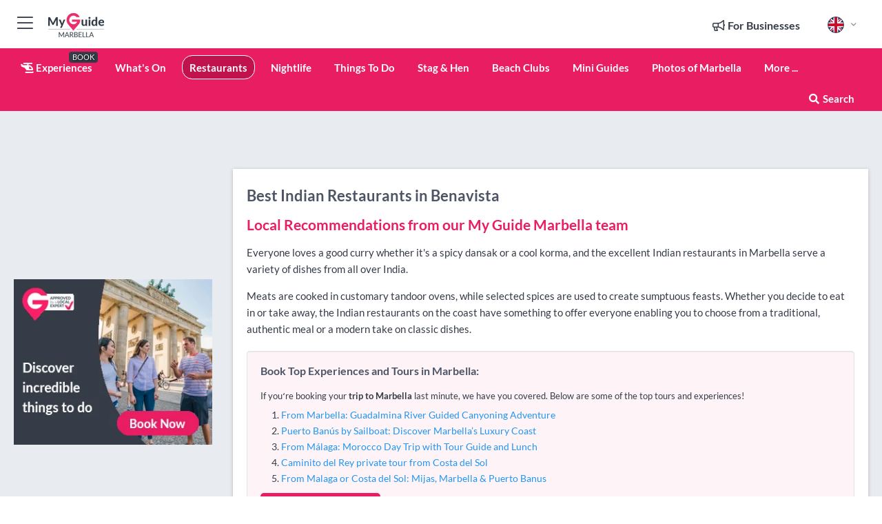

--- FILE ---
content_type: text/html; charset=utf-8
request_url: https://www.myguidemarbella.com/restaurants/indian/benavista-
body_size: 15657
content:



			<!DOCTYPE html>
			<!--[if IE 8]>          <html class="ie ie8"> <![endif]-->
			<!--[if IE 9]>          <html class="ie ie9"> <![endif]-->
			<!--[if gt IE 9]><!-->  <html> <!--<![endif]-->
			<html lang="en" >
				<!--<![endif]-->

				<head>

					
					<!-- Global site tag (gtag.js) - Google Analytics -->
					<script nonce="b14d733e864405fdacad9f1ceb9447d8" >

			 			window ['gtag_enable_tcf_support'] = true;  

			 		</script>

					<script nonce="b14d733e864405fdacad9f1ceb9447d8" async src="https://www.googletagmanager.com/gtag/js?id=G-1BJ0B91QPT"></script>
					<script nonce="b14d733e864405fdacad9f1ceb9447d8">
					  	window.dataLayer = window.dataLayer || [];
						function gtag(){dataLayer.push(arguments);}
			  			gtag('js', new Date());

			  			
					  	// gtag('config', 'G-1BJ0B91QPT');
					  	gtag('config', 'G-1BJ0B91QPT', {
					  	 	// 'campaign_source': 'Marbella',
					  	 	// 'content_group': 'Marbella',	
						  	'user_properties': {
						   	 	'website': 'Marbella'
						  	}
						});

					  		gtag('config', 'G-THZ3FRVXP0');
					</script>


					
							<meta http-equiv="Content-type" content="text/html; charset=utf-8" />
		<title>Indian Restaurants in Marbella</title>
		<meta name="facebook-domain-verification" content="ktqkjm91i37jwnqn6gifer0jtgd8ob" />
		<meta name="description" content="Indian in Benavista , Marbella - Everyone loves a good curry whether it&amp;#39;s a spicy dansak or a cool korma, and the excellent Indian restaurants in Mar...">
		<meta name="keywords" content="Indian Restaurants in Marbella, Marbella">
		<meta name="robots" content="noodp, index, follow" />
		<meta name="viewport" content="width=device-width, initial-scale=1">

		<link href='https://fonts.googleapis.com/css?family=Lato:300,400,700,900' rel='stylesheet' type='text/css'>
		
						<link rel="alternate" href="https://www.myguidemarbella.com/restaurants/indian/benavista-" hreflang="en" />
							
							<link rel="alternate" href="https://www.myguidemarbella.com/restaurants/indian/benavista-" hreflang="x-default" />
						<link rel="alternate" href="https://www.myguidemarbella.com/es/restaurantes/indian/benavista-" hreflang="es" />
							
						<link rel="alternate" href="https://www.myguidemarbella.com/fr/restaurants/indian/benavista-" hreflang="fr" />
							
						<link rel="alternate" href="https://www.myguidemarbella.com/pt/restaurantes/indian/benavista-" hreflang="pt" />
							
						<link rel="alternate" href="https://www.myguidemarbella.com/it/ristoranti/indian/benavista-" hreflang="it" />
							
						<link rel="alternate" href="https://www.myguidemarbella.com/de/restaurants/indische-kuche/benavista-" hreflang="de" />
							
						<link rel="alternate" href="https://www.myguidemarbella.com/nl/restaurants/indiase-cuisine/benavista-" hreflang="nl" />
							
						<link rel="alternate" href="https://www.myguidemarbella.com/no/restauranter/indisk/benavista-" hreflang="no" />
							
						<link rel="alternate" href="https://www.myguidemarbella.com/da/restauranter/indisk/benavista-" hreflang="da" />
							
						<link rel="alternate" href="https://www.myguidemarbella.com/sv/restauranger/indisk/benavista-" hreflang="sv" />
							
						<link rel="alternate" href="https://www.myguidemarbella.com/ja/%E3%83%AC%E3%82%B9%E3%83%88%E3%83%A9%E3%83%B3/%E3%82%A4%E3%83%B3%E3%83%89%E6%96%99%E7%90%86/benavista-" hreflang="ja" />
							
						<link rel="alternate" href="https://www.myguidemarbella.com/fi/ravintolat/intialainen/benavista-" hreflang="fi" />
							
						<link rel="alternate" href="https://www.myguidemarbella.com/pl/restauracje/indian/benavista-" hreflang="pl" />
							
						<link rel="alternate" href="https://www.myguidemarbella.com/ru/%D0%A0%D0%B5%D1%81%D1%82%D0%BE%D1%80%D0%B0%D0%BD%D1%8B/%D0%98%D0%BD%D0%B4%D0%B8%D0%B9%D1%81%D0%BA%D0%B0%D1%8F/benavista-" hreflang="ru" />
							
		
	
		<meta name="google-site-verification" content="g-Hssh-jr_iFZzkQsW9QswVlqUzeLWIy9Lys_Od8z5c" />
		<meta name="ahrefs-site-verification" content="f60c15e269fc27ccdd109cbef095f33e8531889e234532880849b804da551c44">
		<link rel="dns-prefetch" href="//https://images.myguide-cdn.com">
		<link rel="preload" fetchpriority="high" as="image" href="https://images.myguide-cdn.com/cdn-cgi/image/height=35,format=auto,quality=85/images/myguide/logo-light/marbella.png">
		<link rel="preload" fetchpriority="high" as="image" href="https://images.myguide-cdn.com/cdn-cgi/image/height=35,format=auto,quality=85/images/myguide/logo-dark/marbella.png">
		<link rel="preload" fetchpriority="high" as="image" href="https://images.myguide-cdn.com/cdn-cgi/image/width=1200,format=auto,quality=85/images/myguide/myguide-travel-frame.jpg">

		

		
		
		
		<link rel="canonical" href="https://www.myguidemarbella.com/restaurants/indian/benavista-"  />
		
		

		<link rel="icon" href="https://images.myguide-cdn.com/favicons/favicon.ico" />
		<link rel="manifest" href="/manifest.json">
		<link rel="apple-touch-icon" sizes="57x57" href="https://images.myguide-cdn.com/favicons/apple-icon-57x57.png">
		<link rel="apple-touch-icon" sizes="60x60" href="https://images.myguide-cdn.com/favicons/apple-icon-60x60.png">
		<link rel="apple-touch-icon" sizes="72x72" href="https://images.myguide-cdn.com/favicons/apple-icon-72x72.png">
		<link rel="apple-touch-icon" sizes="76x76" href="https://images.myguide-cdn.com/favicons/apple-icon-76x76.png">
		<link rel="apple-touch-icon" sizes="114x114" href="https://images.myguide-cdn.com/favicons/apple-icon-114x114.png">
		<link rel="apple-touch-icon" sizes="120x120" href="https://images.myguide-cdn.com/favicons/apple-icon-120x120.png">
		<link rel="apple-touch-icon" sizes="144x144" href="https://images.myguide-cdn.com/favicons/apple-icon-144x144.png">
		<link rel="apple-touch-icon" sizes="152x152" href="https://images.myguide-cdn.com/favicons/apple-icon-152x152.png">
		<link rel="apple-touch-icon" sizes="180x180" href="https://images.myguide-cdn.com/favicons/apple-icon-180x180.png">
		<link rel="icon" type="image/png" sizes="192x192"  href="https://images.myguide-cdn.com/favicons/android-icon-192x192.png">
		<link rel="icon" type="image/png" sizes="32x32" href="https://images.myguide-cdn.com/favicons/favicon-32x32.png">
		<link rel="icon" type="image/png" sizes="96x96" href="https://images.myguide-cdn.com/favicons/favicon-96x96.png">
		<link rel="icon" type="image/png" sizes="16x16" href="https://images.myguide-cdn.com/favicons/favicon-16x16.png">
		<meta name="msapplication-TileImage" content="https://images.myguide-cdn.com/favicons/ms-icon-144x144.png">
		<meta name="msapplication-TileColor" content="#ffffff">
		<meta name="theme-color" content="#ffffff">
		<meta name="referrer" content="origin">


		<!-- CSS for IE -->
		<!--[if lte IE 9]>
			<link rel="stylesheet" type="text/css" href="css/ie.css" />
		<![endif]-->

		<!-- HTML5 shim and Respond.js IE8 support of HTML5 elements and media queries -->
		<!--[if lt IE 9]>
		  <script type='text/javascript' src="https://html5shiv.googlecode.com/svn/trunk/html5.js"></script>
		  <script type='text/javascript' src="https://cdnjs.cloudflare.com/ajax/libs/respond.js/1.4.2/respond.js"></script>
		<![endif]-->

		
		<meta name="yandex-verification" content="af9c3905eb736483" />
		
		<meta name="p:domain_verify" content="9f2d0fd09100c83e1e9462f55da3ba0a"/>


		<meta property="og:title" content="Indian Restaurants in Marbella"/>
		<meta property="og:url" content="https://www.myguidemarbella.com/restaurants/indian/benavista-" />
		<meta property="og:type" content="website"/>
		<meta property="og:site_name" content="My Guide Marbella"/>
		<meta property="og:description" content="Indian in Benavista , Marbella - Everyone loves a good curry whether it&amp;#39;s a spicy dansak or a cool korma, and the excellent Indian restaurants in Mar..." />
		<meta property="og:brand" content="Indian Restaurants in Marbella">

					<meta property="og:locale" content="en_GB"/>
					<meta property="og:locale:alternate" content="es_ES"/>
					<meta property="og:locale:alternate" content="fr_FR"/>
					<meta property="og:locale:alternate" content="pt_PT"/>
					<meta property="og:locale:alternate" content="it_IT"/>
					<meta property="og:locale:alternate" content="de_DE"/>
					<meta property="og:locale:alternate" content="nl_NL"/>
					<meta property="og:locale:alternate" content="no_NO"/>
					<meta property="og:locale:alternate" content="da_DK"/>
					<meta property="og:locale:alternate" content="sv_SE"/>
					<meta property="og:locale:alternate" content="ja_JP"/>
					<meta property="og:locale:alternate" content="fi_FI"/>
					<meta property="og:locale:alternate" content="pl_PL"/>
					<meta property="og:locale:alternate" content="ru_RU"/>

		
		
		
		<meta property="og:image" content="https://images.myguide-cdn.com" />

		
		
		
		<meta property="product:category" content="Restaurants"/>
		
		<meta property="product:location" content="Marbella"/>
		<meta property="product:region" content="Benavista "/>
		<meta property="product:categoryPage" content="Indian Restaurants"/>
		
		
		<meta property="product:country" content="Spain"/>
		
		


		
		
		
		
		
		
	
		<meta itemprop="name" content="Indian Restaurants in Marbella">
		<meta itemprop="description" content="Indian in Benavista , Marbella - Everyone loves a good curry whether it&amp;#39;s a spicy dansak or a cool korma, and the excellent Indian restaurants in Mar...">
		<meta itemprop="image" content="https://images.myguide-cdn.com">


		<meta name="twitter:card" content="summary">
		<meta name="twitter:site" content="@MyGuideNetwork">
		<meta name="twitter:creator" content="@MyGuideMarbella">
		<meta name="twitter:title" content="Indian Restaurants in Marbella">
		<meta name="twitter:description" content="Indian in Benavista , Marbella - Everyone loves a good curry whether it&amp;#39;s a spicy dansak or a cool korma, and the excellent Indian restaurants in Mar...">
		<meta name="twitter:image" content="https://images.myguide-cdn.com">

		<meta name="google-site-verification" content="6h6jNsF2E76IFGQ-53vI62FusaH4Rx7G6HwIvLLkQdI" />
		<meta name="google-adsense-account" content="ca-pub-6651265782782197">	




		<link href="https://cache.myguide-network.com//_cache/c7cbef82892739a3c14f125617b5f814.css" rel="stylesheet" type='text/css'>



			
		

			<script nonce="b14d733e864405fdacad9f1ceb9447d8" async src="https://securepubads.g.doubleclick.net/tag/js/gpt.js"></script>
			<script nonce="b14d733e864405fdacad9f1ceb9447d8">
				var gptadslots = [];
			  	var googletag = googletag || {};
	  			googletag.cmd = googletag.cmd || [];

				googletag.cmd.push(function() {
				gptadslots.push(googletag.defineSlot('/36886427/marbella_mpu1_300x250', [300, 250], 'mpu1_300x250').addService(googletag.pubads()));
				gptadslots.push(googletag.defineSlot('/36886427/marbella_mpu2_300x250', [300, 250], 'mpu2_300x250').addService(googletag.pubads()));
				gptadslots.push(googletag.defineSlot('/36886427/marbella_mpu3_300x250', [300, 250], 'mpu3_300x250').addService(googletag.pubads()));

				
				gptadslots.push(googletag.defineSlot('/36886427/marbella_top_728x90', [728, 90], 'top_728x90').addService(googletag.pubads()));
				gptadslots.push(googletag.defineSlot('/36886427/marbella_mpu1_300x600', [300, 600], 'mpu1_300x600').addService(googletag.pubads()));
				gptadslots.push(googletag.defineSlot('/36886427/marbella_mpu1_728x90', [728, 90], 'mpu1_728x90').addService(googletag.pubads()));
				gptadslots.push(googletag.defineSlot('/36886427/marbella_top_320x50', [320, 50], 'top_320x50').addService(googletag.pubads()));
				gptadslots.push(googletag.defineSlot('/36886427/marbella_mpu1_320x50', [320, 50], 'mpu1_320x50').addService(googletag.pubads()));

				googletag.pubads().enableSingleRequest();
				googletag.pubads().setTargeting("PageLink","/restaurants/indian/benavista-");
				googletag.pubads().setTargeting("PageType","Category");
				googletag.pubads().setTargeting("PageID","111089");
				googletag.pubads().setTargeting("Lang","en");
				googletag.pubads().setTargeting("Page","Free");
				googletag.pubads().setTargeting("Category","Restaurants");
				googletag.pubads().setTargeting("SubCategory","Indian");
				googletag.enableServices();
				});


				// googletag.cmd.push(function() { googletag.display('mpu1_300x250'); });
				// googletag.cmd.push(function() { googletag.display('top_728x90'); });
				// googletag.cmd.push(function() { googletag.display('top_320x50'); });
			</script>

		
		
		<!-- GetYourGuide Analytics -->

		<script>
		window.addEventListener('load', function() {
			var gygScript = document.createElement('script');
			gygScript.src = "https://widget.getyourguide.com/dist/pa.umd.production.min.js";
			gygScript.async = true;
			gygScript.defer = true;

			gygScript.dataset.gygPartnerId = "GIYFBFF";
			gygScript.dataset.gygGlobalAutoInsert = "true";
			gygScript.dataset.gygGlobalAutoInsertLimit = "8";
			gygScript.dataset.gygGlobalCmp = "auto-insertion";
			gygScript.dataset.gygGlobalAllowedHostCssSelector = ".gygauto";
			gygScript.dataset.gygGlobalExcludedHostUrls = "";
			gygScript.dataset.gygGlobalAllowedHostPathPrefixes = "";
			gygScript.dataset.gygGlobalExcludedKeywords = "";

			document.body.appendChild(gygScript);
		});
		</script>



			<script src="https://www.google.com/recaptcha/enterprise.js?render=6LduFhgrAAAAACFpapDObcxwzn2yMpn2lP5jxegn" async defer></script>

				</head>

				<body class="no-trans front-page browse" 
					ng-app="siteApp" 
					id="MainAppCtrl" 
					ng-controller="AppController" 
					ng-init="$root.activeLanguage = 'en'; init({
						location: 'marbella',
						ga4key: 'G-THZ3FRVXP0',
						slug: '/restaurants/indian/benavista-',
						title: 'Indian Restaurants in Marbella',
						popup: '',
						actionToken: 'cede9a38def33ae9509b67af09de7893d00b0a6a158c6af6ab303809bb8c1838',
						lastAction: '',
                        userId: '',
						    googleSignIn: {
                                clientId :'620088340861-8ek878891c5o7ec7gredhui5eqqdph00.apps.googleusercontent.com'
                            },
                        
						view: 'restaurants'
					});"


					>
				

					<div id="page-wrapper">


							





			<header id="header" class="navbar-static-top sticky-header ">
				<div class="topnav">
					<div class="container text-center">
						<ul class="quick-menu pull-left">
							<li >

								<a  id="menu-01" href="#mobile-menu-01" title="Toggle Menu" data-toggle="collapse" class="btn-block1 mobile-menu-toggle">
									<i class="fal fa-bars fa-fw"></i>
									<i class="fal fa-times fa-fw"></i>
								</a>

								
							</li>

						
							<li>
								<span class="logo navbar-brand">
									<a href="/" title="My Guide Marbella">
										<div ng-controller="SeasonCtrl" ng-class="seasonClass">
											<img loading="lazy" class="logo-dark" src="https://images.myguide-cdn.com/cdn-cgi/image/height=35,format=auto,quality=85/images/myguide/logo-dark/marbella.png" alt="My Guide Marbella" />
										</div>
									</a>
								</span>
							</li>
						</ul>

						<ul class="social-icons clearfix pull-right">
							
							

							<li   ng-show="$root.cart.count" ng-controller="OrderController" ng-cloak data-toggle="tooltip" data-placement="bottom" title="Shopping Cart">
								<a ng-click="openModal('/order/modal?init=summary&orderID='+ $root.cart.orderId, null, false, 'dialog-centered');" class="btn-block relative cartIcon" > 
									<span class="fa fa-shopping-cart" title='#{[{$root.cart.orders.id}]}'></span>
									<label class="hide">Orders</label>
									<div ng-show="$root.cart.count" class="ng-cloak 1pulsing-notification" ng-class="{'pulsing-notification' : $root.cart.count }">
										<small ng-bind="$root.cart.count"></small>
									</div>
								</a>
							</li>



							

								
							
								
								<li class="forBusiness">
									<a href="/for-businesses" 
										class="btn-block">
										<span class="far fa-fw fa-bullhorn"></span>
										<span><strong>For Businesses</strong></span>
									</a>
								</li>
							
								<li id="languagePicker" class="dropdown">
									<a class="dropdown-toggle" id="dropdownMenu3" data-toggle="dropdown">
												<span class="flag-icon flag-icon-squared flag-icon-gb mr5"></span>
										<i class="far fa-angle-down hidden-xs"></i>
									</a>
									<ul class="dropdown-menu dropdown-menu-left" aria-labelledby="dropdownMenu2">
												<li>
															<a href="/es/restaurantes/indian/benavista-">
																<span class="flag-icon flag-icon-squared flag-icon-es mr5"></span>
																<small>Spanish</small>
															</a>
												</li>
												<li>
															<a href="/fr/restaurants/indian/benavista-">
																<span class="flag-icon flag-icon-squared flag-icon-fr mr5"></span>
																<small>French</small>
															</a>
												</li>
												<li>
															<a href="/pt/restaurantes/indian/benavista-">
																<span class="flag-icon flag-icon-squared flag-icon-pt mr5"></span>
																<small>Portuguese</small>
															</a>
												</li>
												<li>
															<a href="/it/ristoranti/indian/benavista-">
																<span class="flag-icon flag-icon-squared flag-icon-it mr5"></span>
																<small>Italian</small>
															</a>
												</li>
												<li>
															<a href="/de/restaurants/indische-kuche/benavista-">
																<span class="flag-icon flag-icon-squared flag-icon-de mr5"></span>
																<small>German</small>
															</a>
												</li>
												<li>
															<a href="/nl/restaurants/indiase-cuisine/benavista-">
																<span class="flag-icon flag-icon-squared flag-icon-nl mr5"></span>
																<small>Dutch</small>
															</a>
												</li>
												<li>
															<a href="/no/restauranter/indisk/benavista-">
																<span class="flag-icon flag-icon-squared flag-icon-no mr5"></span>
																<small>Norwegian</small>
															</a>
												</li>
												<li>
															<a href="/da/restauranter/indisk/benavista-">
																<span class="flag-icon flag-icon-squared flag-icon-dk mr5"></span>
																<small>Danish</small>
															</a>
												</li>
												<li>
															<a href="/sv/restauranger/indisk/benavista-">
																<span class="flag-icon flag-icon-squared flag-icon-sv mr5"></span>
																<small>Swedish</small>
															</a>
												</li>
												<li>
															<a href="/ja/%E3%83%AC%E3%82%B9%E3%83%88%E3%83%A9%E3%83%B3/%E3%82%A4%E3%83%B3%E3%83%89%E6%96%99%E7%90%86/benavista-">
																<span class="flag-icon flag-icon-squared flag-icon-jp mr5"></span>
																<small>Japanese</small>
															</a>
												</li>
												<li>
															<a href="/fi/ravintolat/intialainen/benavista-">
																<span class="flag-icon flag-icon-squared flag-icon-fi mr5"></span>
																<small>Finnish</small>
															</a>
												</li>
												<li>
															<a href="/pl/restauracje/indian/benavista-">
																<span class="flag-icon flag-icon-squared flag-icon-pl mr5"></span>
																<small>Polish</small>
															</a>
												</li>
												<li>
															<a href="/ru/%D0%A0%D0%B5%D1%81%D1%82%D0%BE%D1%80%D0%B0%D0%BD%D1%8B/%D0%98%D0%BD%D0%B4%D0%B8%D0%B9%D1%81%D0%BA%D0%B0%D1%8F/benavista-">
																<span class="flag-icon flag-icon-squared flag-icon-ru mr5"></span>
																<small>Russian</small>
															</a>
												</li>
									</ul>
								</li>


							
						</ul>
					</div>
				</div>


				<div class="main-header ">
					
					<div class="container">

						<nav class="scrollmenu" role="navigation">
							<ul class="menu">



									




									

														<li id="experiences" >
															<a href="/experiences"><i class="fas fa-helicopter"></i> Experiences</a>
															<small class="label dark">BOOK</small>
														</li>







										<li id="whatson" >
											<a href="/events">What's On</a>
										</li>


														<li id="restaurants" class="active">
															<a href="/restaurants">Restaurants</a>
														</li>
														<li id="nightlife" >
															<a href="/nightlife">Nightlife</a>
														</li>
														<li id="things-to-do" >
															<a href="/things-to-do">Things To Do</a>
														</li>
														<li id="stag-and-hen" >
															<a href="/marbella/stag-hen">Stag & Hen</a>
														</li>
														<li id="New_15" >
															<a href="/beach-clubs">Beach Clubs</a>
														</li>

									
									
									

										<li id="lists" >
											<a href="/lists">
												Mini Guides
											</a>
										</li>

										<li>
											<a href="/photos">
												Photos of Marbella
											</a>
										</li>



									<li>
											<a ng-href="" ng-click="openModal('/modal/menu', null, false, 'dialog-centered modal-lg');" class="btn-block">
												More ...
											</a>
									</li>

											<li class="pull-right" data-toggle="tooltip" data-placement="bottom" title="Search Website">
												<a class="btn-block noarrows" data-fancybox data-options='{"smallBtn":false, "buttons":false}' data-src="#filters" href="javascript:;" ng-click="$root.searchQuery=''; $root.searchTotal=1">
													<span class="fa fa-fw fa fa-search"></span> Search
												</a>
											</li>
							</ul>
						</nav>
					</div>

					
				</div>



				<nav id="mobile-menu-01" class="mobile-menu collapse width" aria-expanded="false" ng-cloak>
	                
					
					<a id="menu-01" href="#mobile-menu-01" title="Toggle Menu" data-toggle="collapse" class="mobile-menu-toggle">
							<i class="fal fa-times fa-fw"></i>
						</a>

	                <ul id="mobile-primary-menu" class="menu">

	                	<li ng-if="!$root.user.id" ng-cloak class="loginButton">
							

							<button ng-if="!$root.user.id" ng-click="openModal('/modal/users/auth', null, false, 'dialog-centered');" type="button" class="ng-scope">
                                Login / Sign Up         
                            </button>
						</li>
					
						
						<li ng-if="$root.user.id" ng-cloak class="loginButton menu-item-has-children">
							<a role="button" data-toggle="collapse" href="#profileMenuCollapse" aria-expanded="false" aria-controls="profileMenuCollapse">
								<img ng-if="$root.user.social.facebook.id"
									ng-src="{[{'https://graph.facebook.com/'+ $root.user.social.facebook.id + '/picture?type=large'}]}" 
									alt="{[{$root.user.fullName}]}">
								<img ng-if="!$root.user.social.facebook.id"
									ng-src="https://images.myguide-cdn.com/cdn-cgi/image/height=45,format=auto,quality=85/images/author-placeholder.jpg" 
									alt="{[{$root.user.fullName}]}">
								Hello {[{$root.user.name}]} <i class="fal fa-angle-down"></i>
							</a>
							<div class="submenu collapse" id="profileMenuCollapse">
								<ul>
									<li>
										<a ng-href="/profile">
											Profile
										</a>
									</li>
									<li>
										<a ng-href="/order-history">
											Your Orders
										</a>
									</li>
									<li>
										<a ng-href="/lists">
											My Guides
										</a>
									</li>
									<li>
										<a ng-click="userLogout({
											rid: 'READER_ID',
											url: 'https://www.myguidemarbella.com/restaurants/indian/benavista-',
											return: 'https://www.myguidemarbella.com/restaurants/indian/benavista-'
										}, true)" ng-href="">
										Logout
										</a>
									</li>
								</ul>
								<div class="space-sep10"></div>
							</div>
						</li>
						<div class="separator"></div>
					


							<li>
								<a href="/for-businesses">
									<i class="fal fa-bullhorn"></i> Add a Business
								</a>
							</li>

							<li>
								<a href="/addcompany">
									<i class="fal fa-check"></i> Claim your Business
								</a>
							</li>

							<li>
								<a href="/promote-events">
									<i class="fal fa-calendar-alt"></i> Promote Events
								</a>
							</li>

							<div class="space-sep10"></div>
							<div class="separator"></div>

						
						

							<li class="menu-item-has-children">
								<a role="button" data-toggle="collapse" href="#eventsMenuCollapse" aria-expanded="false" aria-controls="eventsMenuCollapse">
									<i class="fas fa-calendar-alt"></i> What's On Marbella<i class="fal fa-angle-down"></i>
								</a>
								<div class="submenu collapse" id="eventsMenuCollapse">
									<ul>
										<li><a href="/events">All Events in Marbella</a></li>

											<li><a href="/events/tomorrow">Tomorrow</a></li>
											<li><a href="/events/next-week">Next Week</a></li>
											<li><a href="/events/today">Today</a></li>
											<li><a href="/events/this-weekend">This Weekend</a></li>

											<li><a href="/events/january-2026">January 2026</a></li>
											<li><a href="/events/february-2026">February 2026</a></li>
											<li><a href="/events/march-2026">March 2026</a></li>
											<li><a href="/events/april-2026">April 2026</a></li>
											<li><a href="/events/may-2026">May 2026</a></li>
											<li><a href="/events/june-2026">June 2026</a></li>
											<li><a href="/events/july-2026">July 2026</a></li>
											<li><a href="/events/august-2026">August 2026</a></li>
									</ul>
								</div>
							</li>
							<div class="space-sep10"></div>
							<div class="separator"></div>








												<li>
													<a href="/experiences"> 
														<i class="fas fa-helicopter"></i> Experiences
														<small class="label pink">BOOK</small>
													
													</a>
												</li>

						
						<div class="space-sep10"></div>
						<div class="separator"></div>							

												<li>
													<a href="/restaurants"> Restaurants
													</a>
												</li>
												<li>
													<a href="/nightlife"> Nightlife
													</a>
												</li>
												<li>
													<a href="/things-to-do"> Things To Do
													</a>
												</li>
												<li>
													<a href="/marbella/stag-hen"> Stag & Hen
													</a>
												</li>
												<li>
													<a href="/beach-clubs"> Beach Clubs
													</a>
												</li>

						
										<li><a href="/villa-rentals">Villa Rentals</a></li>
										<li><a href="/hotels">Hotels</a></li>
										<li><a href="/golf">Golf</a></li>
										<li><a href="/shopping">Shopping</a></li>
										<li><a href="/wellness">Wellness</a></li>
										<li><a href="/property">Property Services</a></li>
										<li><a href="/services">Services</a></li>
										<li><a href="/weddings">Weddings</a></li>

						<div class="space-sep10"></div>
						<div class="separator"></div>


							<li>
								<a href="/lists">
									<i class="far fa-plus"></i> Mini Guides
								</a>
							</li>
							<div class="space-sep10"></div>
							<div class="separator"></div>


						
						
							<li>
								<a href="/photos">Photos of Marbella</a>
							</li>

						
							<li class="">
								<a href="/marbella-expat-guide">Marbella EXPAT Guide</a>
							</li>
							<li class="">
								<a href="/travel-articles">Travel Articles</a>
							</li>
							<li class="">
								<a href="/regionalinfo">Regional Info</a>
							</li>
							<li class="">
								<a href="/usefulinfo">Useful Info</a>
							</li>
					</ul>
	            </nav>

				<nav id="mobile-menu-02" class="mobile-menu collapse " aria-expanded="false">
					<a id="menu-02" href="#mobile-menu-02" title="Search" data-toggle="collapse" class="mobile-menu-toggle filter">
						
					</a>
					

					<ul class="iconList clearfix">
	    					<li>

	    						<a ng-href ng-click="openModal('/modal/users/auth', null, false, 'dialog-centered');" class="btn-block relative cartIcon"><i class="fa fa-user"></i> <span>View Profile</span></a></li>
							<li>
								<a ng-href ng-click="openModal('/modal/users/auth', null, false, 'dialog-centered');" class="btn-block relative cartIcon"><i class="fa fa-shopping-cart"></i> <span>Your Orders</span></a>
							</li>
	    					<li>
								<a ng-href ng-click="openModal('/modal/users/auth', null, false, 'dialog-centered');" class="btn-block relative cartIcon"> 
									<i class="fa fa-list"></i> <span>My Guides</span>
								</a>
							</li>
		    				<li>
		    					<a ng-href ng-click="openModal('/modal/users/auth', null, false, 'dialog-centered');"><i class="fa fa-sign-in"></i><span>Login</span></a>
		    				</li>
		    		</ul>
						<div class="logIn">
							<p>Log in for great & exciting features!</p> <img width="53" height="29" src="https://images.myguide-cdn.com/images/myguide/icons/arrow.png" alt="Arrow">
						</div>
	            </nav>

			</header>
	





							

								 <script type="application/ld+json">{
    "@context": "http:\/\/schema.org",
    "@type": "Organization",
    "name": "My Guide Marbella",
    "url": "https:\/\/www.myguidemarbella.com",
    "logo": {
        "@context": "http:\/\/schema.org",
        "@type": "ImageObject",
        "url": "https:\/\/images.myguide-cdn.com\/images\/myguide\/logo-dark\/marbella.png"
    }
}</script>
 <script type="application/ld+json">{
    "@context": "http:\/\/schema.org",
    "@type": "WebSite",
    "name": "My Guide Marbella",
    "url": "https:\/\/www.myguidemarbella.com"
}</script>
 <script type="application/ld+json">{
    "@context": "http:\/\/schema.org",
    "@type": "BreadcrumbList",
    "itemListElement": [
        {
            "@type": "ListItem",
            "position": 1,
            "item": {
                "@id": "\/",
                "name": "Marbella"
            }
        },
        {
            "@type": "ListItem",
            "position": 2,
            "item": {
                "@id": "\/restaurants",
                "name": "Restaurants"
            }
        },
        {
            "@type": "ListItem",
            "position": 3,
            "item": {
                "@id": "\/restaurants\/indian",
                "name": "Indian"
            }
        },
        {
            "@type": "ListItem",
            "position": 4,
            "item": {
                "@id": "\/restaurants\/indian\/benavista-",
                "name": "Benavista "
            }
        }
    ]
}</script>
 <script type="application/ld+json">{
    "@context": "http:\/\/schema.org",
    "@graph": [
        {
            "@context": "http:\/\/schema.org",
            "@type": "SiteNavigationElement",
            "@id": "https:\/\/www.myguidemarbella.com#menu",
            "name": "Experiences",
            "url": "https:\/\/www.myguidemarbella.com\/experiences"
        },
        {
            "@context": "http:\/\/schema.org",
            "@type": "SiteNavigationElement",
            "@id": "https:\/\/www.myguidemarbella.com#menu",
            "name": "Restaurants",
            "url": "https:\/\/www.myguidemarbella.com\/restaurants"
        },
        {
            "@context": "http:\/\/schema.org",
            "@type": "SiteNavigationElement",
            "@id": "https:\/\/www.myguidemarbella.com#menu",
            "name": "Nightlife",
            "url": "https:\/\/www.myguidemarbella.com\/nightlife"
        },
        {
            "@context": "http:\/\/schema.org",
            "@type": "SiteNavigationElement",
            "@id": "https:\/\/www.myguidemarbella.com#menu",
            "name": "Things To Do",
            "url": "https:\/\/www.myguidemarbella.com\/things-to-do"
        },
        {
            "@context": "http:\/\/schema.org",
            "@type": "SiteNavigationElement",
            "@id": "https:\/\/www.myguidemarbella.com#menu",
            "name": "Stag & Hen",
            "url": "https:\/\/www.myguidemarbella.com\/marbella\/stag-hen"
        },
        {
            "@context": "http:\/\/schema.org",
            "@type": "SiteNavigationElement",
            "@id": "https:\/\/www.myguidemarbella.com#menu",
            "name": "Beach Clubs",
            "url": "https:\/\/www.myguidemarbella.com\/beach-clubs"
        },
        {
            "@context": "http:\/\/schema.org",
            "@type": "SiteNavigationElement",
            "@id": "https:\/\/www.myguidemarbella.com#menu",
            "name": "Events in Marbella",
            "url": "https:\/\/www.myguidemarbella.com\/events"
        },
        {
            "@context": "http:\/\/schema.org",
            "@type": "SiteNavigationElement",
            "@id": "https:\/\/www.myguidemarbella.com#menu",
            "name": "Villa Rentals",
            "url": "https:\/\/www.myguidemarbella.com\/villa-rentals"
        },
        {
            "@context": "http:\/\/schema.org",
            "@type": "SiteNavigationElement",
            "@id": "https:\/\/www.myguidemarbella.com#menu",
            "name": "Hotels",
            "url": "https:\/\/www.myguidemarbella.com\/hotels"
        },
        {
            "@context": "http:\/\/schema.org",
            "@type": "SiteNavigationElement",
            "@id": "https:\/\/www.myguidemarbella.com#menu",
            "name": "Golf",
            "url": "https:\/\/www.myguidemarbella.com\/golf"
        },
        {
            "@context": "http:\/\/schema.org",
            "@type": "SiteNavigationElement",
            "@id": "https:\/\/www.myguidemarbella.com#menu",
            "name": "Shopping",
            "url": "https:\/\/www.myguidemarbella.com\/shopping"
        },
        {
            "@context": "http:\/\/schema.org",
            "@type": "SiteNavigationElement",
            "@id": "https:\/\/www.myguidemarbella.com#menu",
            "name": "Wellness",
            "url": "https:\/\/www.myguidemarbella.com\/wellness"
        },
        {
            "@context": "http:\/\/schema.org",
            "@type": "SiteNavigationElement",
            "@id": "https:\/\/www.myguidemarbella.com#menu",
            "name": "Property Services",
            "url": "https:\/\/www.myguidemarbella.com\/property"
        },
        {
            "@context": "http:\/\/schema.org",
            "@type": "SiteNavigationElement",
            "@id": "https:\/\/www.myguidemarbella.com#menu",
            "name": "Services",
            "url": "https:\/\/www.myguidemarbella.com\/services"
        },
        {
            "@context": "http:\/\/schema.org",
            "@type": "SiteNavigationElement",
            "@id": "https:\/\/www.myguidemarbella.com#menu",
            "name": "Weddings",
            "url": "https:\/\/www.myguidemarbella.com\/weddings"
        },
        {
            "@context": "http:\/\/schema.org",
            "@type": "SiteNavigationElement",
            "@id": "https:\/\/www.myguidemarbella.com#menu",
            "name": "Mini Guides",
            "url": "https:\/\/www.myguidemarbella.com\/lists"
        },
        {
            "@context": "http:\/\/schema.org",
            "@type": "SiteNavigationElement",
            "@id": "https:\/\/www.myguidemarbella.com#menu",
            "name": "Marbella EXPAT Guide",
            "url": "https:\/\/www.myguidemarbella.com\/marbella-expat-guide"
        },
        {
            "@context": "http:\/\/schema.org",
            "@type": "SiteNavigationElement",
            "@id": "https:\/\/www.myguidemarbella.com#menu",
            "name": "Travel Articles",
            "url": "https:\/\/www.myguidemarbella.com\/travel-articles"
        },
        {
            "@context": "http:\/\/schema.org",
            "@type": "SiteNavigationElement",
            "@id": "https:\/\/www.myguidemarbella.com#menu",
            "name": "Regional Info",
            "url": "https:\/\/www.myguidemarbella.com\/regionalinfo"
        },
        {
            "@context": "http:\/\/schema.org",
            "@type": "SiteNavigationElement",
            "@id": "https:\/\/www.myguidemarbella.com#menu",
            "name": "Useful Info",
            "url": "https:\/\/www.myguidemarbella.com\/usefulinfo"
        },
        {
            "@context": "http:\/\/schema.org",
            "@type": "SiteNavigationElement",
            "@id": "https:\/\/www.myguidemarbella.com#menu",
            "name": "Travel Articles",
            "url": "https:\/\/www.myguidemarbella.com\/travel-articles"
        }
    ]
}</script>
 <script type="application/ld+json">{
    "@context": "http:\/\/schema.org",
    "@type": "ItemList",
    "url": "https:\/\/www.myguidemarbella.com\/restaurants\/indian\/benavista-",
    "name": "Indian Restaurants in Marbella",
    "description": "Indian in Benavista , Marbella - Everyone loves a good curry whether it&amp;#39;s a spicy dansak or a cool korma, and the excellent Indian restaurants in Mar...",
    "itemListElement": [
        {
            "@type": "ListItem",
            "position": 1,
            "item": {
                "@type": "Restaurant",
                "name": "Restaurant Chilli",
                "description": "Drop in for a quick bite, grab a speedy takeaway or indulge in some fine dining at Restaurant Chilli. You can enjoy a fusion of Indian, Steakhouse and Tex-Mex.",
                "image": "https:\/\/images.myguide-cdn.com\/marbella\/companies\/restaurant-chilli\/large\/restaurant-chilli-1329850.jpeg",
                "url": "https:\/\/www.myguidemarbella.com\/restaurants\/restaurant-chilli",
                "location": {
                    "@type": "Place",
                    "name": "Marbella",
                    "address": {
                        "@type": "PostalAddress",
                        "streetAddress": "Calle Isla Verde 2, ",
                        "postalCode": 29688,
                        "addressLocality": "Marbella",
                        "addressCountry": "Spain"
                    },
                    "geo": {
                        "@type": "GeoCoordinates",
                        "latitude": 36.46543,
                        "longitude": -5.026878
                    }
                }
            }
        }
    ]
}</script>




								<section id="content">
									<div class="container">
										<div class="row">

											<div class="sidebar hidden-sm hidden-xs col-md-3">
																<div class="clearfix"></div>
			<div class="advert">




							


									<div id="mpu1_300x250" class="mpu-square">
										<script nonce="b14d733e864405fdacad9f1ceb9447d8" type='text/javascript'>
											googletag.cmd.push(function() { googletag.display('mpu1_300x250'); });
										</script>
									</div>
							
					
			</div>
			<div class="clearfix"></div>




														<div class="advert skyscraper">

			
						<a title="View All Experiences" href="/experiences">
							<img loading="lazy" src="https://images.myguide-cdn.com/cdn-cgi/image/width=350,format=auto,quality=85/advertising/gyg_en.png" height="auto" width="350" alt="Ad Placeholder">
						</a>



			
	</div>

															<div class="clearfix"></div>
		<div class="advert">

			



						
							
						<div 
								class="trackClick" 
								data-affiliate="GetYourGuide" 
								data-track="affiliatelink"  
								data-view="browse"
								data-type="browse" 
								data-typeid="111089" 
								data-ref="widget_auto"
								data-gyg-widget="auto" 
								data-gyg-number-of-items="5"
								data-gyg-locale-code="en-GB" 
								data-gyg-currency="EUR" 
								data-gyg-cmp=""
								data-gyg-partner-id="GIYFBFF"></div>



					
					
		</div>

											</div>
											
											<div id="main" class="col-sm-12 col-md-9">
																<div class="advert leaderboard">






							

									
									<div id="top_728x90">
										<script nonce="b14d733e864405fdacad9f1ceb9447d8" type='text/javascript'>
											googletag.cmd.push(function() { googletag.display('top_728x90'); });
										</script>
									</div>
									

									
								<div class="callToAction">
									<div>Want to Run Your Own<br><strong>My Guide Website</strong>?</div>
									<a class="pink" href="https://www.myguide-network.com/franchise" target="_blank"><i class="fa fa-info-circle"></i> Find Out More</a>
								</div>
							
			</div>

													







														
	<div class="post box-shadow">


		
		
		
		<div class="details bs">
			<div class="post-content">
					
					
					<h1>
					
					Best 
					Indian Restaurants in Benavista 
					
					
					</h1>


					

					
					

					<h2 class="pink">Local Recommendations from our My Guide Marbella team</h2>
					<p>
					<p>Everyone loves a good curry whether it&#39;s a spicy dansak or a cool korma, and the excellent Indian restaurants in Marbella serve a variety of dishes from all over India.&nbsp;
</p><p>Meats are cooked in customary tandoor ovens, while selected spices are used to create sumptuous feasts. Whether you decide to eat in or take away, the Indian restaurants on the coast have something to offer everyone enabling you to choose from a traditional, authentic meal or a modern take on classic dishes.&nbsp;
</p>
					</p>

				<div class="space-sep5"></div>




								<div class="well pink-bg-lighter2">
									<h5>Book Top Experiences and Tours in Marbella:</h5>		
									<small>If youʻre booking your <strong>trip to Marbella</strong> last minute, we have you covered. Below are some of the top tours and experiences!</small>			
									<div class="space-sep5"></div>			
									<ul class="list-decimal">
											<li><a target="_blank" href="/experiences/from-marbella-guadalmina-river-guided-canyoning-adventure">From Marbella: Guadalmina River Guided Canyoning Adventure</a></li>
											<li><a target="_blank" href="/experiences/puerto-banus-by-sailboat-discover-marbella-s-luxury-coast">Puerto Banús by Sailboat: Discover Marbella’s Luxury Coast</a></li>
											<li><a target="_blank" href="/experiences/from-malaga-morocco-day-trip-with-tour-guide-and-lunch">From Málaga: Morocco Day Trip with Tour Guide and Lunch</a></li>
											<li><a target="_blank" href="/experiences/caminito-del-rey-private-tour-from-costa-del-sol">Caminito del Rey private tour from Costa del Sol</a></li>
											<li><a target="_blank" href="/experiences/from-malaga-or-costa-del-sol-mijas-marbella-puerto-banus">From Malaga or Costa del Sol: Mijas, Marbella & Puerto Banus</a></li>
									</ul>

											<div class="space-sep10"></div>			
											<a target="_blank" class="button big " title="View All Experiences" href="/experiences">View All Experiences</a>
								</div>

							
				<div class="space-sep5"></div>
			</div>
		</div>
	</div>



					<div class="space-sep20"></div>
					<div class="sort-by-section row">
						
						<div class="nopadding row">
							<div class="col-xs-12 col-md-12">
								<div class="search">
									<a class="noarrows" data-fancybox data-options='{"smallBtn":false, "buttons":false}' data-src="#filters" href="javascript:;">
										<div class="bg">
											<i class="fa fa-search"></i>
										</div>
										<span class="inputButton">Filter <strong>Indian Restaurants</strong> in Benavista </span>
									</a>
								</div>
							</div>						
						</div>
						<div class="clearfix"></div>
					</div>

				<div class="space-sep5"></div>



	<div ng-controller="PaginationCtrl" ng-init="init('', '', '7440cdeed01a05b5cf50df9901a0b0e4')">
		<div id="scrollingcontent" >
				
			<div class="company-list listing-style3 restaurants">
				    <div class="listitempage row list-items bigItems cardItems" data-url="/restaurants/indian/benavista-">
       

                <div class="list-items">
                    <div class="item whatson listitem" data-page-url="/restaurants/indian/benavista-">
                        <div class="absolute" data-toggle="tooltip" data-placement="bottom" title="Add to My Guide">
                                <a class="iconButton" title="Add to My Guide" ng-click="openModal('/modal/users/auth', null, false, 'dialog-centered');"><i class="far fa-plus"></i></a>
                            
                        </div>
                        <a target="_blank" class="hoverZoom" href="/restaurants/restaurant-chilli">
                            <div class="list-image">
                                <figure  >
                                    <figcaption class="entry-date mainEvents">
                                    </figcaption>


                                    <img class="zoom" loading="lazy" alt="Restaurant Chilli" src="https://images.myguide-cdn.com/cdn-cgi/image/width=300,format=auto,quality=85/marbella/companies/restaurant-chilli/large/restaurant-chilli-1329850.jpeg">


                                </figure>
                            
                            </div>
                            <div class="list-text overflowFade">
                                <h2 class="block-with-text">Restaurant Chilli</h2>
                                
                                <div class="clearfix"></div>
                                <div class="ellipsis"><small class="comma">Indian</small><small class="comma">Mexican</small><small class="comma">Take Away</small><small class="comma">Restaurants</small></div>
                                <p class="maxLine2">Drop in for a quick bite, grab a speedy takeaway or indulge in some fine dining at Restaurant Chilli. You can enjoy a fusion of Indian, Steakhouse and Tex-Mex.</p>
                                
                                <div class="space-sep5 hidden-xs"></div>
                            </div>
                        </a>
                        <div class="list-footer">
                            
                           

                            
                        </div>
                    </div>
                        
                    <div class="clearfix"></div>
                </div>
        

    </div>

			</div>

			<ul class="pagination clearfix pull-right">
				
	

	
	

			</ul>
		</div>
	</div>

											</div>
										</div>
									</div>
								</section>

							
		<div id="userlists" class="mgLightbox customLightbox">
			<div class="lightboxHeader">
				<a class="innerClose left" data-fancybox-close><i class="fa fa-angle-double-left"></i></a>
					<a ng-click="openModal('/modal/users/auth', null, false, 'dialog-centered');" class="innerClose pull-right">
						<i class="fa fa-user-circle"></i>
					</a>
				<h4>My Lists</h4>

				<div id="createBox" class="mgLightbox smallBox">
					<div class="lightboxHeader">
						<a class="innerClose left" data-fancybox-close><i class="fa fa-angle-double-left"></i></a>
						<a class="innerClose" data-fancybox-close><span class="closeIcon faded"></span></a>
						<h4>Create New Guide</h4>
					</div>
					<div class="lightboxContent">
						<label>Suggested Guides</label>

						<select class="custom-select" ng-model="$root.listCtrl.select.ideas" ng-change="$root.listCtrl.value = $root.listCtrl.select.ideas;" name="ideas" id="ideas">
							<option value="">-- Select One --</option>
							<optgroup label="Suggested Guides">
								<option value="My Guide to Marbella">My Guide to Marbella</option>
									<option value="New Bars To Try">New Bars To Try</option>
									<option value="New Nightclubs To Try">New Nightclubs To Try</option>
									<option value="New Restaurants To Try">New Restaurants To Try</option>
									<option value="Best For Cocktails">Best For Cocktails</option>
									<option value="Best For Friday Night Drinks">Best For Friday Night Drinks</option>
									<option value="Best For Kids">Best For Kids</option>
									<option value="Best For Live Music">Best For Live Music</option>
									<option value="Best For Meeting Friends">Best For Meeting Friends</option>
									<option value="Best For Sundays">Best For Sundays</option>
									<option value="Best For Sunsets">Best For Sunsets</option>
									<option value="Best For Relaxing">Best For Relaxing</option>
									<option value="My Favourite Cafes">My Favourite Cafes</option>
									<option value="My Favourite Clubs">My Favourite Clubs</option>
									<option value="My Favourite Places">My Favourite Places</option>
									<option value="My Favourite Restaurants">My Favourite Restaurants</option>
									<option value="My Favourite Rooftop Bars">My Favourite Rooftop Bars</option>
									<option value="My Must See Places">My Must See Places</option>
									<option value="My Trip in DATE">My Trip in DATE</option>
									<option value="Our Trip to .....">Our Trip to .....</option>
									<option value="Must See Places For First Timers">Must See Places For First Timers</option>
									<option value="Hottest New Venues">Hottest New Venues</option>
									<option value="Trending">Trending</option>
									<option value="The Bucket List">The Bucket List</option>
							</optgroup>
								<optgroup label="Attractions in Marbella">
									<option value="Best Attractions in Marbella">Best Attractions in Marbella</option>
									<option value="Top 5 Attractions in Marbella">Top 5 Attractions in Marbella</option>
									<option value="Top 10 Attractions in Marbella">Top 10 Attractions in Marbella</option>
								</optgroup>
								<optgroup label="Bars in Marbella">
									<option value="Best Bars in Marbella">Best Bars in Marbella</option>
									<option value="Top 5 Bars in Marbella">Top 5 Bars in Marbella</option>
									<option value="Top 10 Bars in Marbella">Top 10 Bars in Marbella</option>
								</optgroup>
								<optgroup label="Beaches in Marbella">
									<option value="Best Beaches in Marbella">Best Beaches in Marbella</option>
									<option value="Top 5 Beaches in Marbella">Top 5 Beaches in Marbella</option>
									<option value="Top 10 Beaches in Marbella">Top 10 Beaches in Marbella</option>
								</optgroup>
								<optgroup label="Beach Clubs in Marbella">
									<option value="Best Beach Clubs in Marbella">Best Beach Clubs in Marbella</option>
									<option value="Top 5 Beach Clubs in Marbella">Top 5 Beach Clubs in Marbella</option>
									<option value="Top 10 Beach Clubs in Marbella">Top 10 Beach Clubs in Marbella</option>
								</optgroup>
								<optgroup label="Breathtaking Locations in Marbella">
									<option value="Best Breathtaking Locations in Marbella">Best Breathtaking Locations in Marbella</option>
									<option value="Top 5 Breathtaking Locations in Marbella">Top 5 Breathtaking Locations in Marbella</option>
									<option value="Top 10 Breathtaking Locations in Marbella">Top 10 Breathtaking Locations in Marbella</option>
								</optgroup>
								<optgroup label="Cafes in Marbella">
									<option value="Best Cafes in Marbella">Best Cafes in Marbella</option>
									<option value="Top 5 Cafes in Marbella">Top 5 Cafes in Marbella</option>
									<option value="Top 10 Cafes in Marbella">Top 10 Cafes in Marbella</option>
								</optgroup>
								<optgroup label="Clubs in Marbella">
									<option value="Best Clubs in Marbella">Best Clubs in Marbella</option>
									<option value="Top 5 Clubs in Marbella">Top 5 Clubs in Marbella</option>
									<option value="Top 10 Clubs in Marbella">Top 10 Clubs in Marbella</option>
								</optgroup>
								<optgroup label="Cocktail Bars in Marbella">
									<option value="Best Cocktail Bars in Marbella">Best Cocktail Bars in Marbella</option>
									<option value="Top 5 Cocktail Bars in Marbella">Top 5 Cocktail Bars in Marbella</option>
									<option value="Top 10 Cocktail Bars in Marbella">Top 10 Cocktail Bars in Marbella</option>
								</optgroup>
								<optgroup label="Golf Courses in Marbella">
									<option value="Best Golf Courses in Marbella">Best Golf Courses in Marbella</option>
									<option value="Top 5 Golf Courses in Marbella">Top 5 Golf Courses in Marbella</option>
									<option value="Top 10 Golf Courses in Marbella">Top 10 Golf Courses in Marbella</option>
								</optgroup>
								<optgroup label="Luxury Resorts in Marbella">
									<option value="Best Luxury Resorts in Marbella">Best Luxury Resorts in Marbella</option>
									<option value="Top 5 Luxury Resorts in Marbella">Top 5 Luxury Resorts in Marbella</option>
									<option value="Top 10 Luxury Resorts in Marbella">Top 10 Luxury Resorts in Marbella</option>
								</optgroup>
								<optgroup label="Night Clubs in Marbella">
									<option value="Best Night Clubs in Marbella">Best Night Clubs in Marbella</option>
									<option value="Top 5 Night Clubs in Marbella">Top 5 Night Clubs in Marbella</option>
									<option value="Top 10 Night Clubs in Marbella">Top 10 Night Clubs in Marbella</option>
								</optgroup>
								<optgroup label="For Birthday Parties in Marbella">
									<option value="Best For Birthday Parties in Marbella">Best For Birthday Parties in Marbella</option>
									<option value="Top 5 For Birthday Parties in Marbella">Top 5 For Birthday Parties in Marbella</option>
									<option value="Top 10 For Birthday Parties in Marbella">Top 10 For Birthday Parties in Marbella</option>
								</optgroup>
								<optgroup label="For Christmas Parties in Marbella">
									<option value="Best For Christmas Parties in Marbella">Best For Christmas Parties in Marbella</option>
									<option value="Top 5 For Christmas Parties in Marbella">Top 5 For Christmas Parties in Marbella</option>
									<option value="Top 10 For Christmas Parties in Marbella">Top 10 For Christmas Parties in Marbella</option>
								</optgroup>
								<optgroup label="For Fathers Day in Marbella">
									<option value="Best For Fathers Day in Marbella">Best For Fathers Day in Marbella</option>
									<option value="Top 5 For Fathers Day in Marbella">Top 5 For Fathers Day in Marbella</option>
									<option value="Top 10 For Fathers Day in Marbella">Top 10 For Fathers Day in Marbella</option>
								</optgroup>
								<optgroup label="For Mothers Day in Marbella">
									<option value="Best For Mothers Day in Marbella">Best For Mothers Day in Marbella</option>
									<option value="Top 5 For Mothers Day in Marbella">Top 5 For Mothers Day in Marbella</option>
									<option value="Top 10 For Mothers Day in Marbella">Top 10 For Mothers Day in Marbella</option>
								</optgroup>
								<optgroup label="For Office Parties in Marbella">
									<option value="Best For Office Parties in Marbella">Best For Office Parties in Marbella</option>
									<option value="Top 5 For Office Parties in Marbella">Top 5 For Office Parties in Marbella</option>
									<option value="Top 10 For Office Parties in Marbella">Top 10 For Office Parties in Marbella</option>
								</optgroup>
								<optgroup label="For Stag & Hens in Marbella">
									<option value="Best For Stag & Hens in Marbella">Best For Stag & Hens in Marbella</option>
									<option value="Top 5 For Stag & Hens in Marbella">Top 5 For Stag & Hens in Marbella</option>
									<option value="Top 10 For Stag & Hens in Marbella">Top 10 For Stag & Hens in Marbella</option>
								</optgroup>
								<optgroup label="For Valentines Day in Marbella">
									<option value="Best For Valentines Day in Marbella">Best For Valentines Day in Marbella</option>
									<option value="Top 5 For Valentines Day in Marbella">Top 5 For Valentines Day in Marbella</option>
									<option value="Top 10 For Valentines Day in Marbella">Top 10 For Valentines Day in Marbella</option>
								</optgroup>
								<optgroup label="Places To See in Marbella">
									<option value="Best Places To See in Marbella">Best Places To See in Marbella</option>
									<option value="Top 5 Places To See in Marbella">Top 5 Places To See in Marbella</option>
									<option value="Top 10 Places To See in Marbella">Top 10 Places To See in Marbella</option>
								</optgroup>
								<optgroup label="Restaurants in Marbella">
									<option value="Best Restaurants in Marbella">Best Restaurants in Marbella</option>
									<option value="Top 5 Restaurants in Marbella">Top 5 Restaurants in Marbella</option>
									<option value="Top 10 Restaurants in Marbella">Top 10 Restaurants in Marbella</option>
								</optgroup>
								<optgroup label="Rooftop Bars in Marbella">
									<option value="Best Rooftop Bars in Marbella">Best Rooftop Bars in Marbella</option>
									<option value="Top 5 Rooftop Bars in Marbella">Top 5 Rooftop Bars in Marbella</option>
									<option value="Top 10 Rooftop Bars in Marbella">Top 10 Rooftop Bars in Marbella</option>
								</optgroup>
								<optgroup label="Spas in Marbella">
									<option value="Best Spas in Marbella">Best Spas in Marbella</option>
									<option value="Top 5 Spas in Marbella">Top 5 Spas in Marbella</option>
									<option value="Top 10 Spas in Marbella">Top 10 Spas in Marbella</option>
								</optgroup>
								<optgroup label="Sunset Spots in Marbella">
									<option value="Best Sunset Spots in Marbella">Best Sunset Spots in Marbella</option>
									<option value="Top 5 Sunset Spots in Marbella">Top 5 Sunset Spots in Marbella</option>
									<option value="Top 10 Sunset Spots in Marbella">Top 10 Sunset Spots in Marbella</option>
								</optgroup>
								<optgroup label="Tours in Marbella">
									<option value="Best Tours in Marbella">Best Tours in Marbella</option>
									<option value="Top 5 Tours in Marbella">Top 5 Tours in Marbella</option>
									<option value="Top 10 Tours in Marbella">Top 10 Tours in Marbella</option>
								</optgroup>
								<optgroup label="Tourist Attractions in Marbella">
									<option value="Best Tourist Attractions in Marbella">Best Tourist Attractions in Marbella</option>
									<option value="Top 5 Tourist Attractions in Marbella">Top 5 Tourist Attractions in Marbella</option>
									<option value="Top 10 Tourist Attractions in Marbella">Top 10 Tourist Attractions in Marbella</option>
								</optgroup>
								<optgroup label="Things To Do in Marbella">
									<option value="Best Things To Do in Marbella">Best Things To Do in Marbella</option>
									<option value="Top 5 Things To Do in Marbella">Top 5 Things To Do in Marbella</option>
									<option value="Top 10 Things To Do in Marbella">Top 10 Things To Do in Marbella</option>
								</optgroup>
								<optgroup label="Things To Do with Kids in Marbella">
									<option value="Best Things To Do with Kids in Marbella">Best Things To Do with Kids in Marbella</option>
									<option value="Top 5 Things To Do with Kids in Marbella">Top 5 Things To Do with Kids in Marbella</option>
									<option value="Top 10 Things To Do with Kids in Marbella">Top 10 Things To Do with Kids in Marbella</option>
								</optgroup>
								<optgroup label="Wedding Venues in Marbella">
									<option value="Best Wedding Venues in Marbella">Best Wedding Venues in Marbella</option>
									<option value="Top 5 Wedding Venues in Marbella">Top 5 Wedding Venues in Marbella</option>
									<option value="Top 10 Wedding Venues in Marbella">Top 10 Wedding Venues in Marbella</option>
								</optgroup>
								<optgroup label="For A View in Marbella">
									<option value="Best For A View in Marbella">Best For A View in Marbella</option>
									<option value="Top 5 For A View in Marbella">Top 5 For A View in Marbella</option>
									<option value="Top 10 For A View in Marbella">Top 10 For A View in Marbella</option>
								</optgroup>
						</select>

						<div class="space-sep10"></div>
						<div class="space-sep5"></div>
						<p>OR</p>
						<div class="space-sep5"></div>
						<label>Name Your Own Guide</label>
						<input type="search" class="btn-block" ng-model="$root.listCtrl.value" name="q" id="q" placeholder="Enter a title or select one from above" required>
						<div class="space-sep20"></div>
						<button data-fancybox data-options='{"smallBtn":false, "buttons":false}' data-src="#confirmBox" ng-click="$root.listCtrl.command = 'list_create'; $root.listCtrl.commandText = 'Create Guide?'" class="noarrows button button-submit btn-block" >
							<i class="far fa-plus"></i> CREATE MY GUIDE
						</button>
					</div>
				</div>
			</div>

			<div class="lightboxContent">
						<div class="introduction">
							<h5>Mini Guides</h5>
							<img class="arrow" width="53" height="29" src="https://images.myguide-cdn.com/images/myguide/icons/arrow.png" alt="Arrow" />
							<p class="padded" amp-access="NOT loggedIn" amp-access-hide>Login to create your guides for Marbella.</p>
						</div>



			</div>
		</div>

		<div id="listBoxAdd" class="mgLightbox">
			<div class="lightboxHeader">
				<a class="innerClose left" data-fancybox-close><i class="fa fa-angle-double-left"></i></a>
				<a class="innerClose" data-fancybox-close><span class="closeIcon faded"></span></a>
				<h4>Add to My Guide</h4>
			</div>
			<div class="lightboxContent">
				<h5>Create New Guide</h5>
				<ul>
					<li>
						<a data-fancybox data-options='{"smallBtn":false, "buttons":false}' class="noarrows" data-src="#createBox" href="javascript:;" id="addNew">
							<i class="fa fa-plus fa-x2"></i> Add to New Guide
						</a>
					</li>
				</ul>
				<div class="space-sep10"></div>


				<div class="space-sep20"></div>


			<div class="space-sep10"></div>
			</div>
		</div>

		<div id="confirmBox" class="mgLightbox smallBox">
			<div class="lightboxHeader">
				<a class="innerClose pull-right" data-fancybox-close><span class="closeIcon faded"></span></a>
				<h4 ng-bind="$root.listCtrl.commandText"></h4>
			</div>
			<div class="lightboxContent filters1">
				<div class="textHolder">
					<form id="myform" method="post" target="_top" action="" novalidate>
						<input type="text" id="command"		name="command"  	ng-model="$root.listCtrl.command" hidden>
						<input type="text" id="value" 		name="value" 		ng-model="$root.listCtrl.value" hidden>
						<input type="text" id="listid" 		name="listid" 		ng-model="$root.listCtrl.listid" hidden>
						<input type="text" id="type" 		name="type" 		ng-model="$root.listCtrl.type" hidden>
						<input type="text" id="itemid" 		name="itemid" 		ng-model="$root.listCtrl.itemid" hidden>
						<div class="center-text">
							<button type="submit" value="CONFIRM" class="button button-submit btn-block"><i class="fa fa-tick"></i> CONFIRM</button>
							<div class="space-sep10"></div>
							<a class="button light btn-block" data-fancybox-close>Cancel</a>
						</div>
					</form>
					<div class="space-sep10"></div>
				</div>
			</div>
		</div>

		<div id="renameBox" class="mgLightbox smallBox">
			<div class="lightboxHeader">
				<a class="innerClose pull-right" data-fancybox-close><span class="closeIcon faded"></span></a>
				<h4 ng-bind="$root.listCtrl.commandText"></h4>
			</div>
			<div class="lightboxContent filters1">
				<div class="space-sep10"></div>
				<div class="textHolder">
					<div class="center-text">
						<input class="btn-block" type="text" id="value2" name="value" ng-model="$root.listCtrl.value" value="">
						<div class="space-sep10"></div>
						<button data-fancybox data-options='{"smallBtn":false, "buttons":false}' data-src="#confirmBox"  type="submit" ng-click="$root.listCtrl.command = 'list_rename'; $root.listCtrl.commandText = 'Rename Guide?'" value="CONFIRM" class="button button-submit btn-block"><i class="fa fa-tick"></i> CONFIRM</button>
						<div class="space-sep10"></div>
						<a class="button light btn-block" data-fancybox-close>Cancel</a>
					</div>
					<div class="space-sep10"></div>
				</div>
			</div>
		</div>

									<div id="nearby" class="nearby section">
			<div class="container">
				<div class="row">
					<div class="nearbytext col-sm-6 ">
						<a href="https://www.myguide-network.com/our-network" target="_blank">
							<img loading="lazy" data-src="https://images.myguide-cdn.com/cdn-cgi/image/width=800,format=auto,quality=85/images/map-big.jpg" alt="My Guide Network Locations">
						</a>
					</div>
					<div class="nearbytext col-sm-6 ">
						<div class="space-sep20"></div>
						<h2>We Are Part of the My Guide Network!</h2>
						<p>My Guide Marbella</strong> is part of the global <strong><a href="/all-destinations">My Guide Network</a></strong> of Online & Mobile travel guides.</p>
						<p>We are now in <a href="/all-destinations">180+ Destinations</a> and Growing. If you are interested in becoming a local travel partner and would like to find out more then click for more info about our <a href="https://www.myguide-network.com" target="_blank">Website Business Opportunity</a>.</p>
						
							<div class="space-sep40 hidden-xs"></div>
							<h2>Nearby Destinations</h2>
					
							<ul>
										<li>
											<a target="_blank" href="https://www.myguidemalaga.com">My Guide Malaga</a>
										</li>
										<li>
											<a target="_blank" href="https://www.myguidealgarve.com">My Guide Algarve</a>
										</li>
										<li>
											<a target="_blank" href="https://www.myguidealicante.com">My Guide Alicante</a>
										</li>
										<li>
											<a target="_blank" href="https://www.myguidemadrid.com">My Guide Madrid</a>
										</li>
										<li>
											<a target="_blank" href="https://www.myguidelisbon.com">My Guide Lisbon</a>
										</li>
										<li>
											<a target="_blank" href="https://www.myguideporto.com">My Guide Porto</a>
										</li>
										<li>
											<a target="_blank" href="https://www.myguidemarrakech.com">My Guide Marrakech</a>
										</li>
										<li>
											<a target="_blank" href="https://www.myguideibiza.com">My Guide Ibiza</a>
										</li>
										<li>
											<a target="_blank" href="https://www.myguideasturias.com">My Guide Asturias</a>
										</li>
							</ul>
					</div>
				</div>
			</div>
		</div>


							
	<div id="filters" class="filters mgLightbox customLightbox">
		
		<div class="lightboxHeader search">
			<div class="bg">
				<i class="fa fa-search"></i>
			</div>
			<div class="relative">

				<input type="text" ng-keyup="search({q : $root.searchQuery,actionToken : 'cede9a38def33ae9509b67af09de7893d00b0a6a158c6af6ab303809bb8c1838',lang:'en' })" ng-model="$root.searchQuery" name="searchQuery" class="inputButton" value="" placeholder="Tell us what you're looking for...">
				<a href="" ng-click="$root.searchQuery=''; $root.searchTotal=1" class="clearInput" ng-show="$root.searchQuery"><i class="fa fa-times-circle" ></i> </a>
			</div>
			<a class="closesearch" ng-click="$root.searchQuery=''; $root.searchTotal=1" data-fancybox-close><span class="closeIcon"></span></a>
			<a class="loading" ng-show="$root.searchLoading"><i class="fa fa-spinner fa-spin"></i> </a>
		</div>
		<div class="lightboxContent filters1">
			<div class="warning" ng-show="!$root.searchTotal && $root.searchQuery">
				<p>No results found</p>
			</div>
			<div class="suggest" ng-hide="$root.searchQuery && $root.searchItems.length > 0">





						
						<a class="toggle" data-toggle="collapse" href="#collapseExample2" role="button" aria-expanded="false" aria-controls="collapseExample2">
							 Restaurants by Type <small class="description"><i class="fa fa-chevron-right"></i></small>
						</a>
						<div class="collapse in" id="collapseExample2">
							<div class="card card-body">
								<ul>
									<li>
									<a  href="/restaurants" ><i class="fa fa-check-circle"></i> Show All</a>
									</li>
								
								</ul>
							</div>
						</div>
						<div class="space-sep20"></div>
						
						<a class="toggle" data-toggle="collapse" href="#collapseExample3" role="button" aria-expanded="false" aria-controls="collapseExample3">
							Restaurants by Region <small class="description"><i class="fa fa-chevron-right"></i></small>
						</a>
						<div class="collapse in" id="collapseExample3">
							<div class="card card-body">
								<ul>
									<li><a  href="/restaurants"><i class="fa fa-check-circle"></i> Show All</a></li>
												<li><a href="/restaurants/indian/benavista-" class="active"><i class="fa fa-check-circle"></i> Benavista </a></li>
												<li><a href="/restaurants/indian/bel-air"><i class="fa fa-check-circle"></i> Bel Air</a></li>
												<li><a href="/restaurants/indian/elviria"><i class="fa fa-check-circle"></i> Elviria</a></li>
												<li><a href="/restaurants/indian/golden-mile"><i class="fa fa-check-circle"></i> Golden Mile</a></li>
												<li><a href="/restaurants/indian/marbella-centre"><i class="fa fa-check-circle"></i> Marbella Centre</a></li>
												<li><a href="/restaurants/indian/nueva-andalucia"><i class="fa fa-check-circle"></i> Nueva Andalucia</a></li>
												<li><a href="/restaurants/indian/puerto-banus"><i class="fa fa-check-circle"></i> Puerto Banus</a></li>
								</ul>
							</div>
						</div>

						<div class="space-sep20"></div>
			</div>

			<div class="suggest" ng-show="$root.searchQuery" ng-cloak>
				 <div ng-repeat="item in searchItems" ng-show="$root.searchItems.length > 0">
					<h4>{[{item.label}]}</h4>
					<ul>
						<li ng-repeat="data in item.data">
							<a ng-href="{[{data.slug}]}"><i class="fa fa-check-circle"></i> {[{data.title}]}</a>
						</li>
					</ul>
					<div class="space-sep20"></div>
				 </div>
			</div>

		</div>
	</div>


	
	<div id="eventsfilters" class="mgLightbox customLightbox">
		<div class="lightboxHeader">
			<a class="innerClose pull-right" data-fancybox-close><span class="closeIcon faded"></span></a>
			<h4>Events in Marbella</h4>
		</div>
		<div class="lightboxContent filters1">
			<div>
			  <ul class="nav nav-tabs" role="tablist">
				<li role="presentation" class="active"><a href="#dates" aria-controls="dates" role="tab" data-toggle="tab">Dates</a></li>
				<li role="presentation"><a href="#eventCategories" aria-controls="eventCategories" role="tab" data-toggle="tab">Categories</a></li>
				<li role="presentation"><a href="#eventsSearch" aria-controls="eventsSearch" role="tab" data-toggle="tab">Search</a></li>
			  </ul>

			  <div class="tab-content">
				<div role="tabpanel" class="tab-pane active" id="dates">
					<p><i class="fa fa-filter"></i> Filter Events by Sub-Category</p>
					<ul class="subCategories clearfix">
							<li ><i class="fa fa-check-circle" aria-hidden="true"></i> <a href="/events/tomorrow"></a></li>
							<li ><i class="fa fa-check-circle" aria-hidden="true"></i> <a href="/events/next-week"></a></li>
							<li ><i class="fa fa-check-circle" aria-hidden="true"></i> <a href="/events/today"></a></li>
							<li ><i class="fa fa-check-circle" aria-hidden="true"></i> <a href="/events/this-weekend"></a></li>
							<li ><i class="fa fa-check-circle" aria-hidden="true"></i> <a href="/events/january-2026">January 2026</a></li>
							<li ><i class="fa fa-check-circle" aria-hidden="true"></i> <a href="/events/february-2026">February 2026</a></li>
							<li ><i class="fa fa-check-circle" aria-hidden="true"></i> <a href="/events/march-2026">March 2026</a></li>
							<li ><i class="fa fa-check-circle" aria-hidden="true"></i> <a href="/events/april-2026">April 2026</a></li>
							<li ><i class="fa fa-check-circle" aria-hidden="true"></i> <a href="/events/may-2026">May 2026</a></li>
							<li ><i class="fa fa-check-circle" aria-hidden="true"></i> <a href="/events/june-2026">June 2026</a></li>
							<li ><i class="fa fa-check-circle" aria-hidden="true"></i> <a href="/events/july-2026">July 2026</a></li>
							<li ><i class="fa fa-check-circle" aria-hidden="true"></i> <a href="/events/august-2026">August 2026</a></li>
					</ul>
				</div>
				<div role="tabpanel" class="tab-pane" id="eventCategories">
						<p>Please select a Date first.</p>

				</div>
				<div role="tabpanel" class="tab-pane" id="eventsSearch">
					<span>
						<strong><i class="fa fa-search"></i> Search for a company in Marbella</strong>
						<form id="companySearch" action="/search" method="GET" target="_top">
							<input type="text" class="form-control" name="q" id="q" placeholder="Search for Company..." value="">
							<button type="submit" value="Subscribe"><i class="fa fa-search"></i> SEARCH</button>
						</form>
					</span>
				</div>
			  </div>
			</div>
		</div>
	</div>









		
		<footer id="footer">
			<div class="footer-wrapper">
				<div class="container">
					<div class="row">


						<div class="col-xs-12 col-sm-12 col-md-6 col-lg-6">
							<h4>Local Expert for Marbella</h4>
								
							
							<div class="localExpert">
								<small>Fay Wallis</small>
								<br>
									<img alt="Fay" data-src="https://images.myguide-cdn.com/cdn-cgi/image/height=100,format=auto,quality=85/images/experts/md_marbella4.jpg">


							</div>



								
								
							<div class="space-sep15"></div>
						</div>
						


						<div class="col-xs-12 col-sm-6 col-md-3 col-lg-3">
							<h2>My Guide Marbella</h2>

							<ul class="discover triangle hover row">
								
								
                                    <li class="col-xs-12">
                                        <a href="/for-businesses">
                                            Register your business
                                        </a>
                                    </li>
                                    <li class="col-xs-12">
                                        <a href="/promote-events">
                                            Submit an Event for FREE
                                        </a>
                                    </li>
									<li class="col-xs-12"><a href="/photos">Photos of Marbella</a></li>
                                <li class="col-xs-12"><a href="/contactus">Contact Us</a></li>
							</ul>

    								<ul class="social-icons full-width1 clearfix">
    									<li><a href="https://www.facebook.com/MyGuideMarbella/" target="_blank" class="social-icons" onclick=""><span class="fab fa-facebook-f"></span></a></li>
    									<li><a href="https://twitter.com/MyGuideMarbella" target="_blank" class="social-icons"><span class="fab fa-twitter"></span></a></li>
    									
    									<li><a href="https://www.youtube.com/user/mydestinationvideo" target="_blank" class="social-icons"><span class="fab fa-youtube"></span></a></li>
    									<li><a href="https://www.instagram.com/myguide.marbella/" target="_blank" class="social-icons"><span class="fab fa-instagram"></span></a></li>
    									
    								</ul>

						</div>

						<div class="col-xs-12 col-sm-6 col-md-3 col-lg-3">

							<h2>My Guide Network</h2>
							<ul class="discover triangle hover row">
									<li class="col-xs-12"><a href="https://www.myguide-network.com" target="_blank">About Us</a></li>
									<li class="col-xs-12"><a href="/all-destinations" target="_blank">All Destinations</a></li>
									<li class="col-xs-12"><a href="/press" target="_blank">Press Information & Resources</a></li>
								<li class="col-xs-12"><a href="https://www.myguide-network.com" target="_blank">Franchise Opportunity</a></li>
								
							</ul>

								
						</div>

					</div>
				</div>
			</div>
			<div class="space-sep20 visible-xs"></div>
			<div class="bottom gray-area">
				<div class="container">
					<div class="row">
						<div class="col-xs-2 spinner logo">
							<a title="Home" href="/"><img alt="My Guide spinner" data-src="https://images.myguide-cdn.com/images/network.png"></a>
						</div>
						<div class="col-xs-8 col-sm-8 copyright text-center">
							<p>© 2026 My Guide. All rights reserved. <a class="underline" href="/privacy-policy">Privacy Policy</a> <a class="underline" href="/terms-and-conditions">Terms & Conditions</a></p>
							</p>
						</div>

						<div class="col-xs-2 text-right">
							<a id="back-to-top" href="#" class="animated bounce" data-animation-type="bounce" style="animation-duration: 1s; visibility: visible;"><i class="fa fa-arrow-up circle" aria-hidden="true"></i></a>
						</div>
					</div>
				</div>
			</div>
		</footer>
    
		

		<!-- Facebook Pixel Code -->
		<script nonce="b14d733e864405fdacad9f1ceb9447d8">
			!function(f,b,e,v,n,t,s){if(f.fbq)return;n=f.fbq=function(){n.callMethod?
			n.callMethod.apply(n,arguments):n.queue.push(arguments)};if(!f._fbq)f._fbq=n;
			n.push=n;n.loaded=!0;n.version='2.0';n.queue=[];t=b.createElement(e);t.async=!0;
			t.src=v;s=b.getElementsByTagName(e)[0];s.parentNode.insertBefore(t,s)}(window,
			document,'script','https://connect.facebook.net/en_US/fbevents.js');
			fbq('init', '283676715347465');
			fbq('track', "PageView");
		</script>

		<noscript>
			<img alt="facebook pixel" height="1" width="1" style="display:none" src="https://www.facebook.com/tr?id=283676715347465&ev=PageView&noscript=1" />
		</noscript>
		<!-- End Facebook Pixel Code -->

	<script nonce="b14d733e864405fdacad9f1ceb9447d8" src="https://cache.myguide-network.com/md/js/jquery-2.0.2.min.js" type="text/javascript" ></script>
	<script nonce="b14d733e864405fdacad9f1ceb9447d8" src="https://cache.myguide-network.com/md/js/jquery.noconflict.js" type="text/javascript" ></script>
	<script nonce="b14d733e864405fdacad9f1ceb9447d8" src="https://cache.myguide-network.com/md/js/angular-1.7.9/angular.min.js" type="text/javascript" ></script>
	<script nonce="b14d733e864405fdacad9f1ceb9447d8" src="https://cache.myguide-network.com/md/js/angular-1.7.9/angular-animate.min.js" type="text/javascript" ></script>
	<script nonce="b14d733e864405fdacad9f1ceb9447d8" src="https://cache.myguide-network.com/md/js/lazyload.js" type="text/javascript" ></script>
	<script nonce="b14d733e864405fdacad9f1ceb9447d8" src="https://cache.myguide-network.com/md/js/bootstrap.js" type="text/javascript" ></script>
	<script nonce="b14d733e864405fdacad9f1ceb9447d8" src="https://cache.myguide-network.com/md/js/jquery.flexslider-min.js" type="text/javascript" ></script>
	<script nonce="b14d733e864405fdacad9f1ceb9447d8" src="https://cache.myguide-network.com/md/js/fancybox-v3/dist/jquery.fancybox.js" type="text/javascript" ></script>
	<script nonce="b14d733e864405fdacad9f1ceb9447d8" src="https://cache.myguide-network.com/md/js/theme-scripts.js" type="text/javascript" ></script>
	<script nonce="b14d733e864405fdacad9f1ceb9447d8" src="https://cache.myguide-network.com/md/js/isotope.pkgd.min.js" type="text/javascript" ></script>
	<script nonce="b14d733e864405fdacad9f1ceb9447d8" src="https://cache.myguide-network.com/md/js/angular/angular-sanitize.min.js" type="text/javascript" ></script>
	<script nonce="b14d733e864405fdacad9f1ceb9447d8" src="https://cache.myguide-network.com/md/js/angular/ui-bootstrap-tpls-3.0.6-bs5.js" type="text/javascript" ></script>
	<script nonce="b14d733e864405fdacad9f1ceb9447d8" src="https://cache.myguide-network.com/md/js/social-share-kit.min.js" type="text/javascript" ></script>
	<script nonce="b14d733e864405fdacad9f1ceb9447d8" src="https://cache.myguide-network.com/md/js/bootstrap-datepicker.js" type="text/javascript" ></script>
	<script nonce="b14d733e864405fdacad9f1ceb9447d8" src="https://cache.myguide-network.com/md/js/moment-with-locales.min.js" type="text/javascript" ></script>
	<script nonce="b14d733e864405fdacad9f1ceb9447d8" src="https://cache.myguide-network.com/md/js/jquery.scrollTo.min.js" type="text/javascript" ></script>
	<script nonce="b14d733e864405fdacad9f1ceb9447d8" src="https://cache.myguide-network.com/md/js/leaflet/leaflet.js" type="text/javascript" ></script>
	<script nonce="b14d733e864405fdacad9f1ceb9447d8" src="https://cache.myguide-network.com/md/js/leaflet/plugins/leaflet-gesture-handling.js" type="text/javascript" ></script>
	<script nonce="b14d733e864405fdacad9f1ceb9447d8" src="https://cache.myguide-network.com/md/js/scripts.js" type="text/javascript" ></script>
	<script nonce="b14d733e864405fdacad9f1ceb9447d8" src="https://cache.myguide-network.com/md/js/vs-google-autocomplete.js" type="text/javascript" ></script>
	<script nonce="b14d733e864405fdacad9f1ceb9447d8" src="https://cache.myguide-network.com/md/js/site.app.js" type="text/javascript" ></script>
	<script nonce="b14d733e864405fdacad9f1ceb9447d8" src="https://cache.myguide-network.com/md/js/site.controllers.js" type="text/javascript" ></script>
	<script nonce="b14d733e864405fdacad9f1ceb9447d8" src="https://cache.myguide-network.com/md/js/google-tracking.js" type="text/javascript" ></script>
	<script nonce="b14d733e864405fdacad9f1ceb9447d8" src="https://cache.myguide-network.com/md/js/paginator.js" type="text/javascript" ></script>
	<script nonce="b14d733e864405fdacad9f1ceb9447d8" src="https://cache.myguide-network.com/md/js/datepicker/datePicker.js" type="text/javascript" ></script>



	
	<link rel="preload" href="https://cache.myguide-network.com/components/dist/v1/components.css" as="style" onload="this.onload=null;this.rel='stylesheet'">
	<noscript><link rel="stylesheet" href="https://cache.myguide-network.com/components/dist/v1/components.css"></noscript>
		
	<script  nonce="b14d733e864405fdacad9f1ceb9447d8" src="https://cache.myguide-network.com/components/dist/v1/components.js"></script>
	
		<script asyn nonce="b14d733e864405fdacad9f1ceb9447d8">
	        var MGComponent = new MyGuideComponents({
	            apiToken : 'atk.oaWNoKXJdv5LrfFvG||lHZ4KvdH3bitjxys77uyorsRhsz74BadChJpvk8KmqmCzEe7dII9PeZwnfGG/CxRbCAorVjj||pdZ8tk/cPoLazOV2HqPyRvvLeC01gKktvt7v0',
	            locale : 'en'
	        });
		</script>

    
	







			<script>
			window.addEventListener('load', function() {
				var gygScript = document.createElement('script');
				gygScript.src = "https://widget.getyourguide.com/dist/pa.umd.production.min.js";
				gygScript.async = true;
				gygScript.defer = true;

				gygScript.dataset.gygPartnerId = "GIYFBFF";
				gygScript.dataset.gygGlobalAutoInsert = "true";
				gygScript.dataset.gygGlobalAutoInsertLimit = "8";
				gygScript.dataset.gygGlobalCmp = "auto-insertion";
				gygScript.dataset.gygGlobalAllowedHostCssSelector = ".gygauto";
				gygScript.dataset.gygGlobalExcludedHostUrls = "";
				gygScript.dataset.gygGlobalAllowedHostPathPrefixes = "";
				gygScript.dataset.gygGlobalExcludedKeywords = "";

				document.body.appendChild(gygScript);
			});
			</script>

                <script>
				window.addEventListener('load', function() {
					(function (s, t, a, y, twenty, two) {
					s.Stay22 = s.Stay22 || {};
					s.Stay22.params = {
						aid: "myguide",
						excludes: ["getyourguide"]
					};
					twenty = t.createElement(a);
					two = t.getElementsByTagName(a)[0];
					twenty.async = 1;
					twenty.src = y;
					two.parentNode.insertBefore(twenty, two);
					})(window, document, "script", "https://scripts.stay22.com/letmeallez.js");
				});
				</script>




	
	





		<script nonce="b14d733e864405fdacad9f1ceb9447d8" type="text/javascript">
			// initPaginator();
			page_location = 'marbella';
			ga4key = 'G-THZ3FRVXP0';
			page_title = 'Indian Restaurants in Marbella';
            actionToken = 'cede9a38def33ae9509b67af09de7893d00b0a6a158c6af6ab303809bb8c1838';
			cacheVersion = '7440cdeed01a05b5cf50df9901a0b0e4';
            next_data_url = '';
			prev_data_url = '';
			// primeCache();
		</script>



    












					</div><!-- wrapper end -->
					

				</body>
			</html>


--- FILE ---
content_type: text/html; charset=utf-8
request_url: https://www.google.com/recaptcha/enterprise/anchor?ar=1&k=6LduFhgrAAAAACFpapDObcxwzn2yMpn2lP5jxegn&co=aHR0cHM6Ly93d3cubXlndWlkZW1hcmJlbGxhLmNvbTo0NDM.&hl=en&v=PoyoqOPhxBO7pBk68S4YbpHZ&size=invisible&anchor-ms=20000&execute-ms=30000&cb=1zd4796aenil
body_size: 48853
content:
<!DOCTYPE HTML><html dir="ltr" lang="en"><head><meta http-equiv="Content-Type" content="text/html; charset=UTF-8">
<meta http-equiv="X-UA-Compatible" content="IE=edge">
<title>reCAPTCHA</title>
<style type="text/css">
/* cyrillic-ext */
@font-face {
  font-family: 'Roboto';
  font-style: normal;
  font-weight: 400;
  font-stretch: 100%;
  src: url(//fonts.gstatic.com/s/roboto/v48/KFO7CnqEu92Fr1ME7kSn66aGLdTylUAMa3GUBHMdazTgWw.woff2) format('woff2');
  unicode-range: U+0460-052F, U+1C80-1C8A, U+20B4, U+2DE0-2DFF, U+A640-A69F, U+FE2E-FE2F;
}
/* cyrillic */
@font-face {
  font-family: 'Roboto';
  font-style: normal;
  font-weight: 400;
  font-stretch: 100%;
  src: url(//fonts.gstatic.com/s/roboto/v48/KFO7CnqEu92Fr1ME7kSn66aGLdTylUAMa3iUBHMdazTgWw.woff2) format('woff2');
  unicode-range: U+0301, U+0400-045F, U+0490-0491, U+04B0-04B1, U+2116;
}
/* greek-ext */
@font-face {
  font-family: 'Roboto';
  font-style: normal;
  font-weight: 400;
  font-stretch: 100%;
  src: url(//fonts.gstatic.com/s/roboto/v48/KFO7CnqEu92Fr1ME7kSn66aGLdTylUAMa3CUBHMdazTgWw.woff2) format('woff2');
  unicode-range: U+1F00-1FFF;
}
/* greek */
@font-face {
  font-family: 'Roboto';
  font-style: normal;
  font-weight: 400;
  font-stretch: 100%;
  src: url(//fonts.gstatic.com/s/roboto/v48/KFO7CnqEu92Fr1ME7kSn66aGLdTylUAMa3-UBHMdazTgWw.woff2) format('woff2');
  unicode-range: U+0370-0377, U+037A-037F, U+0384-038A, U+038C, U+038E-03A1, U+03A3-03FF;
}
/* math */
@font-face {
  font-family: 'Roboto';
  font-style: normal;
  font-weight: 400;
  font-stretch: 100%;
  src: url(//fonts.gstatic.com/s/roboto/v48/KFO7CnqEu92Fr1ME7kSn66aGLdTylUAMawCUBHMdazTgWw.woff2) format('woff2');
  unicode-range: U+0302-0303, U+0305, U+0307-0308, U+0310, U+0312, U+0315, U+031A, U+0326-0327, U+032C, U+032F-0330, U+0332-0333, U+0338, U+033A, U+0346, U+034D, U+0391-03A1, U+03A3-03A9, U+03B1-03C9, U+03D1, U+03D5-03D6, U+03F0-03F1, U+03F4-03F5, U+2016-2017, U+2034-2038, U+203C, U+2040, U+2043, U+2047, U+2050, U+2057, U+205F, U+2070-2071, U+2074-208E, U+2090-209C, U+20D0-20DC, U+20E1, U+20E5-20EF, U+2100-2112, U+2114-2115, U+2117-2121, U+2123-214F, U+2190, U+2192, U+2194-21AE, U+21B0-21E5, U+21F1-21F2, U+21F4-2211, U+2213-2214, U+2216-22FF, U+2308-230B, U+2310, U+2319, U+231C-2321, U+2336-237A, U+237C, U+2395, U+239B-23B7, U+23D0, U+23DC-23E1, U+2474-2475, U+25AF, U+25B3, U+25B7, U+25BD, U+25C1, U+25CA, U+25CC, U+25FB, U+266D-266F, U+27C0-27FF, U+2900-2AFF, U+2B0E-2B11, U+2B30-2B4C, U+2BFE, U+3030, U+FF5B, U+FF5D, U+1D400-1D7FF, U+1EE00-1EEFF;
}
/* symbols */
@font-face {
  font-family: 'Roboto';
  font-style: normal;
  font-weight: 400;
  font-stretch: 100%;
  src: url(//fonts.gstatic.com/s/roboto/v48/KFO7CnqEu92Fr1ME7kSn66aGLdTylUAMaxKUBHMdazTgWw.woff2) format('woff2');
  unicode-range: U+0001-000C, U+000E-001F, U+007F-009F, U+20DD-20E0, U+20E2-20E4, U+2150-218F, U+2190, U+2192, U+2194-2199, U+21AF, U+21E6-21F0, U+21F3, U+2218-2219, U+2299, U+22C4-22C6, U+2300-243F, U+2440-244A, U+2460-24FF, U+25A0-27BF, U+2800-28FF, U+2921-2922, U+2981, U+29BF, U+29EB, U+2B00-2BFF, U+4DC0-4DFF, U+FFF9-FFFB, U+10140-1018E, U+10190-1019C, U+101A0, U+101D0-101FD, U+102E0-102FB, U+10E60-10E7E, U+1D2C0-1D2D3, U+1D2E0-1D37F, U+1F000-1F0FF, U+1F100-1F1AD, U+1F1E6-1F1FF, U+1F30D-1F30F, U+1F315, U+1F31C, U+1F31E, U+1F320-1F32C, U+1F336, U+1F378, U+1F37D, U+1F382, U+1F393-1F39F, U+1F3A7-1F3A8, U+1F3AC-1F3AF, U+1F3C2, U+1F3C4-1F3C6, U+1F3CA-1F3CE, U+1F3D4-1F3E0, U+1F3ED, U+1F3F1-1F3F3, U+1F3F5-1F3F7, U+1F408, U+1F415, U+1F41F, U+1F426, U+1F43F, U+1F441-1F442, U+1F444, U+1F446-1F449, U+1F44C-1F44E, U+1F453, U+1F46A, U+1F47D, U+1F4A3, U+1F4B0, U+1F4B3, U+1F4B9, U+1F4BB, U+1F4BF, U+1F4C8-1F4CB, U+1F4D6, U+1F4DA, U+1F4DF, U+1F4E3-1F4E6, U+1F4EA-1F4ED, U+1F4F7, U+1F4F9-1F4FB, U+1F4FD-1F4FE, U+1F503, U+1F507-1F50B, U+1F50D, U+1F512-1F513, U+1F53E-1F54A, U+1F54F-1F5FA, U+1F610, U+1F650-1F67F, U+1F687, U+1F68D, U+1F691, U+1F694, U+1F698, U+1F6AD, U+1F6B2, U+1F6B9-1F6BA, U+1F6BC, U+1F6C6-1F6CF, U+1F6D3-1F6D7, U+1F6E0-1F6EA, U+1F6F0-1F6F3, U+1F6F7-1F6FC, U+1F700-1F7FF, U+1F800-1F80B, U+1F810-1F847, U+1F850-1F859, U+1F860-1F887, U+1F890-1F8AD, U+1F8B0-1F8BB, U+1F8C0-1F8C1, U+1F900-1F90B, U+1F93B, U+1F946, U+1F984, U+1F996, U+1F9E9, U+1FA00-1FA6F, U+1FA70-1FA7C, U+1FA80-1FA89, U+1FA8F-1FAC6, U+1FACE-1FADC, U+1FADF-1FAE9, U+1FAF0-1FAF8, U+1FB00-1FBFF;
}
/* vietnamese */
@font-face {
  font-family: 'Roboto';
  font-style: normal;
  font-weight: 400;
  font-stretch: 100%;
  src: url(//fonts.gstatic.com/s/roboto/v48/KFO7CnqEu92Fr1ME7kSn66aGLdTylUAMa3OUBHMdazTgWw.woff2) format('woff2');
  unicode-range: U+0102-0103, U+0110-0111, U+0128-0129, U+0168-0169, U+01A0-01A1, U+01AF-01B0, U+0300-0301, U+0303-0304, U+0308-0309, U+0323, U+0329, U+1EA0-1EF9, U+20AB;
}
/* latin-ext */
@font-face {
  font-family: 'Roboto';
  font-style: normal;
  font-weight: 400;
  font-stretch: 100%;
  src: url(//fonts.gstatic.com/s/roboto/v48/KFO7CnqEu92Fr1ME7kSn66aGLdTylUAMa3KUBHMdazTgWw.woff2) format('woff2');
  unicode-range: U+0100-02BA, U+02BD-02C5, U+02C7-02CC, U+02CE-02D7, U+02DD-02FF, U+0304, U+0308, U+0329, U+1D00-1DBF, U+1E00-1E9F, U+1EF2-1EFF, U+2020, U+20A0-20AB, U+20AD-20C0, U+2113, U+2C60-2C7F, U+A720-A7FF;
}
/* latin */
@font-face {
  font-family: 'Roboto';
  font-style: normal;
  font-weight: 400;
  font-stretch: 100%;
  src: url(//fonts.gstatic.com/s/roboto/v48/KFO7CnqEu92Fr1ME7kSn66aGLdTylUAMa3yUBHMdazQ.woff2) format('woff2');
  unicode-range: U+0000-00FF, U+0131, U+0152-0153, U+02BB-02BC, U+02C6, U+02DA, U+02DC, U+0304, U+0308, U+0329, U+2000-206F, U+20AC, U+2122, U+2191, U+2193, U+2212, U+2215, U+FEFF, U+FFFD;
}
/* cyrillic-ext */
@font-face {
  font-family: 'Roboto';
  font-style: normal;
  font-weight: 500;
  font-stretch: 100%;
  src: url(//fonts.gstatic.com/s/roboto/v48/KFO7CnqEu92Fr1ME7kSn66aGLdTylUAMa3GUBHMdazTgWw.woff2) format('woff2');
  unicode-range: U+0460-052F, U+1C80-1C8A, U+20B4, U+2DE0-2DFF, U+A640-A69F, U+FE2E-FE2F;
}
/* cyrillic */
@font-face {
  font-family: 'Roboto';
  font-style: normal;
  font-weight: 500;
  font-stretch: 100%;
  src: url(//fonts.gstatic.com/s/roboto/v48/KFO7CnqEu92Fr1ME7kSn66aGLdTylUAMa3iUBHMdazTgWw.woff2) format('woff2');
  unicode-range: U+0301, U+0400-045F, U+0490-0491, U+04B0-04B1, U+2116;
}
/* greek-ext */
@font-face {
  font-family: 'Roboto';
  font-style: normal;
  font-weight: 500;
  font-stretch: 100%;
  src: url(//fonts.gstatic.com/s/roboto/v48/KFO7CnqEu92Fr1ME7kSn66aGLdTylUAMa3CUBHMdazTgWw.woff2) format('woff2');
  unicode-range: U+1F00-1FFF;
}
/* greek */
@font-face {
  font-family: 'Roboto';
  font-style: normal;
  font-weight: 500;
  font-stretch: 100%;
  src: url(//fonts.gstatic.com/s/roboto/v48/KFO7CnqEu92Fr1ME7kSn66aGLdTylUAMa3-UBHMdazTgWw.woff2) format('woff2');
  unicode-range: U+0370-0377, U+037A-037F, U+0384-038A, U+038C, U+038E-03A1, U+03A3-03FF;
}
/* math */
@font-face {
  font-family: 'Roboto';
  font-style: normal;
  font-weight: 500;
  font-stretch: 100%;
  src: url(//fonts.gstatic.com/s/roboto/v48/KFO7CnqEu92Fr1ME7kSn66aGLdTylUAMawCUBHMdazTgWw.woff2) format('woff2');
  unicode-range: U+0302-0303, U+0305, U+0307-0308, U+0310, U+0312, U+0315, U+031A, U+0326-0327, U+032C, U+032F-0330, U+0332-0333, U+0338, U+033A, U+0346, U+034D, U+0391-03A1, U+03A3-03A9, U+03B1-03C9, U+03D1, U+03D5-03D6, U+03F0-03F1, U+03F4-03F5, U+2016-2017, U+2034-2038, U+203C, U+2040, U+2043, U+2047, U+2050, U+2057, U+205F, U+2070-2071, U+2074-208E, U+2090-209C, U+20D0-20DC, U+20E1, U+20E5-20EF, U+2100-2112, U+2114-2115, U+2117-2121, U+2123-214F, U+2190, U+2192, U+2194-21AE, U+21B0-21E5, U+21F1-21F2, U+21F4-2211, U+2213-2214, U+2216-22FF, U+2308-230B, U+2310, U+2319, U+231C-2321, U+2336-237A, U+237C, U+2395, U+239B-23B7, U+23D0, U+23DC-23E1, U+2474-2475, U+25AF, U+25B3, U+25B7, U+25BD, U+25C1, U+25CA, U+25CC, U+25FB, U+266D-266F, U+27C0-27FF, U+2900-2AFF, U+2B0E-2B11, U+2B30-2B4C, U+2BFE, U+3030, U+FF5B, U+FF5D, U+1D400-1D7FF, U+1EE00-1EEFF;
}
/* symbols */
@font-face {
  font-family: 'Roboto';
  font-style: normal;
  font-weight: 500;
  font-stretch: 100%;
  src: url(//fonts.gstatic.com/s/roboto/v48/KFO7CnqEu92Fr1ME7kSn66aGLdTylUAMaxKUBHMdazTgWw.woff2) format('woff2');
  unicode-range: U+0001-000C, U+000E-001F, U+007F-009F, U+20DD-20E0, U+20E2-20E4, U+2150-218F, U+2190, U+2192, U+2194-2199, U+21AF, U+21E6-21F0, U+21F3, U+2218-2219, U+2299, U+22C4-22C6, U+2300-243F, U+2440-244A, U+2460-24FF, U+25A0-27BF, U+2800-28FF, U+2921-2922, U+2981, U+29BF, U+29EB, U+2B00-2BFF, U+4DC0-4DFF, U+FFF9-FFFB, U+10140-1018E, U+10190-1019C, U+101A0, U+101D0-101FD, U+102E0-102FB, U+10E60-10E7E, U+1D2C0-1D2D3, U+1D2E0-1D37F, U+1F000-1F0FF, U+1F100-1F1AD, U+1F1E6-1F1FF, U+1F30D-1F30F, U+1F315, U+1F31C, U+1F31E, U+1F320-1F32C, U+1F336, U+1F378, U+1F37D, U+1F382, U+1F393-1F39F, U+1F3A7-1F3A8, U+1F3AC-1F3AF, U+1F3C2, U+1F3C4-1F3C6, U+1F3CA-1F3CE, U+1F3D4-1F3E0, U+1F3ED, U+1F3F1-1F3F3, U+1F3F5-1F3F7, U+1F408, U+1F415, U+1F41F, U+1F426, U+1F43F, U+1F441-1F442, U+1F444, U+1F446-1F449, U+1F44C-1F44E, U+1F453, U+1F46A, U+1F47D, U+1F4A3, U+1F4B0, U+1F4B3, U+1F4B9, U+1F4BB, U+1F4BF, U+1F4C8-1F4CB, U+1F4D6, U+1F4DA, U+1F4DF, U+1F4E3-1F4E6, U+1F4EA-1F4ED, U+1F4F7, U+1F4F9-1F4FB, U+1F4FD-1F4FE, U+1F503, U+1F507-1F50B, U+1F50D, U+1F512-1F513, U+1F53E-1F54A, U+1F54F-1F5FA, U+1F610, U+1F650-1F67F, U+1F687, U+1F68D, U+1F691, U+1F694, U+1F698, U+1F6AD, U+1F6B2, U+1F6B9-1F6BA, U+1F6BC, U+1F6C6-1F6CF, U+1F6D3-1F6D7, U+1F6E0-1F6EA, U+1F6F0-1F6F3, U+1F6F7-1F6FC, U+1F700-1F7FF, U+1F800-1F80B, U+1F810-1F847, U+1F850-1F859, U+1F860-1F887, U+1F890-1F8AD, U+1F8B0-1F8BB, U+1F8C0-1F8C1, U+1F900-1F90B, U+1F93B, U+1F946, U+1F984, U+1F996, U+1F9E9, U+1FA00-1FA6F, U+1FA70-1FA7C, U+1FA80-1FA89, U+1FA8F-1FAC6, U+1FACE-1FADC, U+1FADF-1FAE9, U+1FAF0-1FAF8, U+1FB00-1FBFF;
}
/* vietnamese */
@font-face {
  font-family: 'Roboto';
  font-style: normal;
  font-weight: 500;
  font-stretch: 100%;
  src: url(//fonts.gstatic.com/s/roboto/v48/KFO7CnqEu92Fr1ME7kSn66aGLdTylUAMa3OUBHMdazTgWw.woff2) format('woff2');
  unicode-range: U+0102-0103, U+0110-0111, U+0128-0129, U+0168-0169, U+01A0-01A1, U+01AF-01B0, U+0300-0301, U+0303-0304, U+0308-0309, U+0323, U+0329, U+1EA0-1EF9, U+20AB;
}
/* latin-ext */
@font-face {
  font-family: 'Roboto';
  font-style: normal;
  font-weight: 500;
  font-stretch: 100%;
  src: url(//fonts.gstatic.com/s/roboto/v48/KFO7CnqEu92Fr1ME7kSn66aGLdTylUAMa3KUBHMdazTgWw.woff2) format('woff2');
  unicode-range: U+0100-02BA, U+02BD-02C5, U+02C7-02CC, U+02CE-02D7, U+02DD-02FF, U+0304, U+0308, U+0329, U+1D00-1DBF, U+1E00-1E9F, U+1EF2-1EFF, U+2020, U+20A0-20AB, U+20AD-20C0, U+2113, U+2C60-2C7F, U+A720-A7FF;
}
/* latin */
@font-face {
  font-family: 'Roboto';
  font-style: normal;
  font-weight: 500;
  font-stretch: 100%;
  src: url(//fonts.gstatic.com/s/roboto/v48/KFO7CnqEu92Fr1ME7kSn66aGLdTylUAMa3yUBHMdazQ.woff2) format('woff2');
  unicode-range: U+0000-00FF, U+0131, U+0152-0153, U+02BB-02BC, U+02C6, U+02DA, U+02DC, U+0304, U+0308, U+0329, U+2000-206F, U+20AC, U+2122, U+2191, U+2193, U+2212, U+2215, U+FEFF, U+FFFD;
}
/* cyrillic-ext */
@font-face {
  font-family: 'Roboto';
  font-style: normal;
  font-weight: 900;
  font-stretch: 100%;
  src: url(//fonts.gstatic.com/s/roboto/v48/KFO7CnqEu92Fr1ME7kSn66aGLdTylUAMa3GUBHMdazTgWw.woff2) format('woff2');
  unicode-range: U+0460-052F, U+1C80-1C8A, U+20B4, U+2DE0-2DFF, U+A640-A69F, U+FE2E-FE2F;
}
/* cyrillic */
@font-face {
  font-family: 'Roboto';
  font-style: normal;
  font-weight: 900;
  font-stretch: 100%;
  src: url(//fonts.gstatic.com/s/roboto/v48/KFO7CnqEu92Fr1ME7kSn66aGLdTylUAMa3iUBHMdazTgWw.woff2) format('woff2');
  unicode-range: U+0301, U+0400-045F, U+0490-0491, U+04B0-04B1, U+2116;
}
/* greek-ext */
@font-face {
  font-family: 'Roboto';
  font-style: normal;
  font-weight: 900;
  font-stretch: 100%;
  src: url(//fonts.gstatic.com/s/roboto/v48/KFO7CnqEu92Fr1ME7kSn66aGLdTylUAMa3CUBHMdazTgWw.woff2) format('woff2');
  unicode-range: U+1F00-1FFF;
}
/* greek */
@font-face {
  font-family: 'Roboto';
  font-style: normal;
  font-weight: 900;
  font-stretch: 100%;
  src: url(//fonts.gstatic.com/s/roboto/v48/KFO7CnqEu92Fr1ME7kSn66aGLdTylUAMa3-UBHMdazTgWw.woff2) format('woff2');
  unicode-range: U+0370-0377, U+037A-037F, U+0384-038A, U+038C, U+038E-03A1, U+03A3-03FF;
}
/* math */
@font-face {
  font-family: 'Roboto';
  font-style: normal;
  font-weight: 900;
  font-stretch: 100%;
  src: url(//fonts.gstatic.com/s/roboto/v48/KFO7CnqEu92Fr1ME7kSn66aGLdTylUAMawCUBHMdazTgWw.woff2) format('woff2');
  unicode-range: U+0302-0303, U+0305, U+0307-0308, U+0310, U+0312, U+0315, U+031A, U+0326-0327, U+032C, U+032F-0330, U+0332-0333, U+0338, U+033A, U+0346, U+034D, U+0391-03A1, U+03A3-03A9, U+03B1-03C9, U+03D1, U+03D5-03D6, U+03F0-03F1, U+03F4-03F5, U+2016-2017, U+2034-2038, U+203C, U+2040, U+2043, U+2047, U+2050, U+2057, U+205F, U+2070-2071, U+2074-208E, U+2090-209C, U+20D0-20DC, U+20E1, U+20E5-20EF, U+2100-2112, U+2114-2115, U+2117-2121, U+2123-214F, U+2190, U+2192, U+2194-21AE, U+21B0-21E5, U+21F1-21F2, U+21F4-2211, U+2213-2214, U+2216-22FF, U+2308-230B, U+2310, U+2319, U+231C-2321, U+2336-237A, U+237C, U+2395, U+239B-23B7, U+23D0, U+23DC-23E1, U+2474-2475, U+25AF, U+25B3, U+25B7, U+25BD, U+25C1, U+25CA, U+25CC, U+25FB, U+266D-266F, U+27C0-27FF, U+2900-2AFF, U+2B0E-2B11, U+2B30-2B4C, U+2BFE, U+3030, U+FF5B, U+FF5D, U+1D400-1D7FF, U+1EE00-1EEFF;
}
/* symbols */
@font-face {
  font-family: 'Roboto';
  font-style: normal;
  font-weight: 900;
  font-stretch: 100%;
  src: url(//fonts.gstatic.com/s/roboto/v48/KFO7CnqEu92Fr1ME7kSn66aGLdTylUAMaxKUBHMdazTgWw.woff2) format('woff2');
  unicode-range: U+0001-000C, U+000E-001F, U+007F-009F, U+20DD-20E0, U+20E2-20E4, U+2150-218F, U+2190, U+2192, U+2194-2199, U+21AF, U+21E6-21F0, U+21F3, U+2218-2219, U+2299, U+22C4-22C6, U+2300-243F, U+2440-244A, U+2460-24FF, U+25A0-27BF, U+2800-28FF, U+2921-2922, U+2981, U+29BF, U+29EB, U+2B00-2BFF, U+4DC0-4DFF, U+FFF9-FFFB, U+10140-1018E, U+10190-1019C, U+101A0, U+101D0-101FD, U+102E0-102FB, U+10E60-10E7E, U+1D2C0-1D2D3, U+1D2E0-1D37F, U+1F000-1F0FF, U+1F100-1F1AD, U+1F1E6-1F1FF, U+1F30D-1F30F, U+1F315, U+1F31C, U+1F31E, U+1F320-1F32C, U+1F336, U+1F378, U+1F37D, U+1F382, U+1F393-1F39F, U+1F3A7-1F3A8, U+1F3AC-1F3AF, U+1F3C2, U+1F3C4-1F3C6, U+1F3CA-1F3CE, U+1F3D4-1F3E0, U+1F3ED, U+1F3F1-1F3F3, U+1F3F5-1F3F7, U+1F408, U+1F415, U+1F41F, U+1F426, U+1F43F, U+1F441-1F442, U+1F444, U+1F446-1F449, U+1F44C-1F44E, U+1F453, U+1F46A, U+1F47D, U+1F4A3, U+1F4B0, U+1F4B3, U+1F4B9, U+1F4BB, U+1F4BF, U+1F4C8-1F4CB, U+1F4D6, U+1F4DA, U+1F4DF, U+1F4E3-1F4E6, U+1F4EA-1F4ED, U+1F4F7, U+1F4F9-1F4FB, U+1F4FD-1F4FE, U+1F503, U+1F507-1F50B, U+1F50D, U+1F512-1F513, U+1F53E-1F54A, U+1F54F-1F5FA, U+1F610, U+1F650-1F67F, U+1F687, U+1F68D, U+1F691, U+1F694, U+1F698, U+1F6AD, U+1F6B2, U+1F6B9-1F6BA, U+1F6BC, U+1F6C6-1F6CF, U+1F6D3-1F6D7, U+1F6E0-1F6EA, U+1F6F0-1F6F3, U+1F6F7-1F6FC, U+1F700-1F7FF, U+1F800-1F80B, U+1F810-1F847, U+1F850-1F859, U+1F860-1F887, U+1F890-1F8AD, U+1F8B0-1F8BB, U+1F8C0-1F8C1, U+1F900-1F90B, U+1F93B, U+1F946, U+1F984, U+1F996, U+1F9E9, U+1FA00-1FA6F, U+1FA70-1FA7C, U+1FA80-1FA89, U+1FA8F-1FAC6, U+1FACE-1FADC, U+1FADF-1FAE9, U+1FAF0-1FAF8, U+1FB00-1FBFF;
}
/* vietnamese */
@font-face {
  font-family: 'Roboto';
  font-style: normal;
  font-weight: 900;
  font-stretch: 100%;
  src: url(//fonts.gstatic.com/s/roboto/v48/KFO7CnqEu92Fr1ME7kSn66aGLdTylUAMa3OUBHMdazTgWw.woff2) format('woff2');
  unicode-range: U+0102-0103, U+0110-0111, U+0128-0129, U+0168-0169, U+01A0-01A1, U+01AF-01B0, U+0300-0301, U+0303-0304, U+0308-0309, U+0323, U+0329, U+1EA0-1EF9, U+20AB;
}
/* latin-ext */
@font-face {
  font-family: 'Roboto';
  font-style: normal;
  font-weight: 900;
  font-stretch: 100%;
  src: url(//fonts.gstatic.com/s/roboto/v48/KFO7CnqEu92Fr1ME7kSn66aGLdTylUAMa3KUBHMdazTgWw.woff2) format('woff2');
  unicode-range: U+0100-02BA, U+02BD-02C5, U+02C7-02CC, U+02CE-02D7, U+02DD-02FF, U+0304, U+0308, U+0329, U+1D00-1DBF, U+1E00-1E9F, U+1EF2-1EFF, U+2020, U+20A0-20AB, U+20AD-20C0, U+2113, U+2C60-2C7F, U+A720-A7FF;
}
/* latin */
@font-face {
  font-family: 'Roboto';
  font-style: normal;
  font-weight: 900;
  font-stretch: 100%;
  src: url(//fonts.gstatic.com/s/roboto/v48/KFO7CnqEu92Fr1ME7kSn66aGLdTylUAMa3yUBHMdazQ.woff2) format('woff2');
  unicode-range: U+0000-00FF, U+0131, U+0152-0153, U+02BB-02BC, U+02C6, U+02DA, U+02DC, U+0304, U+0308, U+0329, U+2000-206F, U+20AC, U+2122, U+2191, U+2193, U+2212, U+2215, U+FEFF, U+FFFD;
}

</style>
<link rel="stylesheet" type="text/css" href="https://www.gstatic.com/recaptcha/releases/PoyoqOPhxBO7pBk68S4YbpHZ/styles__ltr.css">
<script nonce="8Kdt4dnTrzOzgQRhThBX0Q" type="text/javascript">window['__recaptcha_api'] = 'https://www.google.com/recaptcha/enterprise/';</script>
<script type="text/javascript" src="https://www.gstatic.com/recaptcha/releases/PoyoqOPhxBO7pBk68S4YbpHZ/recaptcha__en.js" nonce="8Kdt4dnTrzOzgQRhThBX0Q">
      
    </script></head>
<body><div id="rc-anchor-alert" class="rc-anchor-alert"></div>
<input type="hidden" id="recaptcha-token" value="[base64]">
<script type="text/javascript" nonce="8Kdt4dnTrzOzgQRhThBX0Q">
      recaptcha.anchor.Main.init("[\x22ainput\x22,[\x22bgdata\x22,\x22\x22,\[base64]/[base64]/MjU1Ong/[base64]/[base64]/[base64]/[base64]/[base64]/[base64]/[base64]/[base64]/[base64]/[base64]/[base64]/[base64]/[base64]/[base64]/[base64]\\u003d\x22,\[base64]\\u003d\\u003d\x22,\x22w7g0DsK1wqnDuj5KPltVD8Onwos1wo0UwrfCgMOdw7E6VMOVZMO2BSHDksOww4JzasKvNghXXsODJg/Dkzofw4MEJ8O/J8Oswo5aQTcNVMKfBhDDnjpAQyDCsXHCrTZTcsO9w7XCjsKHaCxPwqMnwrVvw5VLTi8HwrM+woTCrjzDjsKJPVQ4GcOcJDYnwrQ/c1whECggQRsLJcK5V8OGTcOuGgnCsDDDsHtKwoAQWhM6wq/DuMKHw6nDj8K9cGbDqhVJwqFnw4x+acKaWGHDmE4jV8OmGMKTw5LDvMKYWntPIsOTBWlgw53CiEkvN1ZXfUBuSVc+SMK/asKGwqQILcOAB8OBBMKjDMOCD8ONHsKbKsOTw5EwwoUXQsOOw5pNaScAFGZqI8KVQwtXA19pwpzDmcOuw494w4Bew44uwodHDBdxSGvDlMKXw5AUXGrDqsOHRcKuw6/DncOoTsKZQgXDnH7CpDsnworCiMOHeArCsMOAasKgwpA2w6DDhSEIwrlZEn0EwoPDnnzCu8O7O8OGw4HDpcOlwofCpCDDvcKAWMO8wqopwqXDhsKNw4jClMKjV8K8U15zUcK5CDjDthjDmMK1LcOewoDDvsO8NSQ1wp/[base64]/CisK9LMKZGMKtbsOPQcOZWsKrFFErJcKPwpYpw6nCjcKhw4pXLjjCgsOKw4vClhtKGCwiwpbCk1opw6HDu0/DsMKywqknUhvCtcKzDR7DqMO8ZVHCgyvCm0NjSMKBw5HDtsKTwrFNIcKaYcKhwp0Ew6LCnmtgf8ORX8OdYh8/w4jDk2pEwqglFsKQb8OaB0HDh1wxHcOowr/CrDrClMOxXcOabFspDVwew7NVDgTDtmsXw5jDl2zCvUdIGyHDkhDDisOlw7wtw5XDicKSNcOGdhhaUcOSwq40O0vDlcKtN8Krwo/ChAFtIcOYw7wLWcKvw7UVTj99wrpLw6LDoGpvTMOkw4TDsMOlJsKfw6V+wohnwotgw7BBKT0GwrrCgMOvWyXCkwgKZ8OJCsO/CsKcw6oBMBzDncOFw4/CsMK+w6jCgQLCrDvDvDvDpGHCqhjCmcOdwrjDr3rClltHdcKbwpPChQbCo0jDu1gxw50FwqHDqMK2w4/DszYXbcOyw77DrsK3Z8ObwqLDoMKUw4fCqiJNw4BDwpBzw7d6wr3Csj1Tw60sLnbDocOpKBvDhkLDl8O7M8Oww6B1w68yYsOCwpDDnMOmJ3vCqBUcJCvDtAhSwoY0w6vDnWsxA17CqWsROMKPZk5NwoR0Pj5Mwo/DusK2W0VHwpt4wqxgw4EYH8OHW8Olw6rCgMOWwpbDscOWw7FlwqrCjCYXwoTDni3CncK5eyvCtkPDmsOwBsOQCBQfw6Qkw6lefnfCuzhHwq4qw4tPHl0CeMOJEsOLVsKDIsOfw69dw6/CpcOSO0rDnAhqwrAjMcO8w5DDhFZOVGzDpADDnxk/w5zChToHQ8OuHhnCrGHCmgpIPB3DvsOSw4JhWsKdHMKOw5NUwr4Twq4QLmptw7jDv8Olwp/Co15zwqjDgVEgHDVHDsOIwqXCplXCnzIuwrfDiwYHd3EMPMOKOlvCtcKYwrrDs8K8RnLCoydlRsKhwrcTb0LCq8KAwqt/[base64]/DoVc/wqrCvQx0wqvCusKuwqBYw7sVw6rDo8OYXcOtwrfDui4jw7MfwrFaw6TDkcK8w585w6NxLsOOYj/[base64]/XC7CsMOYdDclKcK2wq0qwqM+ZMOXw5xkw5NcwpRcc8OEF8KawqFpbSBIw4BNwrTCk8OJTcOWRzfCtsOCw7Ftw5/DuMKlYcO7w6bDicOKwpgZw57CpcObGmPDl0AGwoXDssOtXEdidcOrJUPDncKRwo5Ew4fDqsO/woEQwpfDmn9+w75GwoITwo0XYiTCn0/CoUDCoXbCocO0QWDCj2N2TsKKdj3CqMOnw6Y8KiRLQlxiOsOnw57CvcOQIV7DkRIpTG0gdlTCowN+eBATaCczS8KrHk3Dk8OpBsKawpnDuMKKR08sYTnCiMOrW8Kqw5nDuWvDhG/[base64]/CvkDCoQ4xw6vDtDAewofDjXpQwq/Cvhpvw6bCnQ09woAxw5oKwrkdw7N3w4wxcsKfwqrDrRDDoMO1M8KVU8KTwqLCiR9wWSkmSsKew4nCm8OZAsKJw6RHwp4fIzNKwpzChmgfw7zCmCtBw7vDhXF+w7cPw5zDtSUiw4YHw4vCt8KPcy/DpiRUOsOgVcOKw57CucO2RFgxCMO/[base64]/ChTbDhnzCiWY0wrkFwoDCsMOKM8KSPjfDunM/[base64]/[base64]/[base64]/Cj8Orw6PCpFVswojDkABmw5fCiy5xwqAkZsKhwrtRG8K1w7VqWioRw5zCoGp0NFAue8OOw7lDTlQJMsKGV2fDtsKDMH3Cq8KrHcOtJnPCgcKqw4B8B8K/[base64]/Cm8OHwoMWw5I8w7PDt3bCjcOIUsODw5oMSChUwqU7w7pVTG5KS8K6w6hkwrjDnDExwrPCpUDCvw/CuzBHw5bCl8Kyw5rDtQUGwpY/wq5FCcOrwpvCocOkwr7CrsKkcGMGwpjCvMK3dQbDjMOgw6o7w6HDusOEw5xJa1DDoMKlOxPCgMKswqg+WRVTw5tmZMO9w4LCtcO1HUYQwo4WPMOXwph1I3lvw5BfRXXDi8K2YwLDuGw1csOKwrLDtsO8w4fDvcO6w6N0w5zDrsK2wpBuw6jDv8Oow5/ChsOuWzU2w4bClMKiwpXDiTsIBwZxw6HDicO/MkrDgCXDlcOdTUbCg8OcW8KYwqHDssOKw4vCmsKxwqFNw4Nywo9nwp/[base64]/NMKEwqTDt1PCgMOrw4/Dkn/DhcOUZgbDtSpGwo9Pw75xwoLCusKewqQmH8KHZRnChXXCjg/CnRDDq3YZw63DlcKAGSwww69aecOVwrB3ZsOnRDtKCsOOcMKGYMO8w4PCsUzChgs7GcKvZg/[base64]/MMOIw4DCuSHDiMOhR1jCt1TCkMOnEyLCvcKkQlvDnMOvw5cZKiE+woHDjnMTccO0V8OWw4PDpGDCjMKGW8KxwonDhiokIjPClFzDlsOfwrdYw7jCq8OkwqXDuWDDmcKaw7/[base64]/CjXN1wq8gBcOMwrnCrwHDkcO6w4MuwpY1w6tJw7wBwoXDvMOSw5/CoMOCcMKrw4lXwpTCiwJfLMKgIsOVwqHDrMO4w5jCgcKTasKnwq3CkXJdwpVZwrlrRhDDqE3DsiFHZBsEw7d9PMOkI8KAwqptAMKsbMOdfD1Ow6jClcKbwoTCk2/CuEzCiVp+wrZLwp9Hwr3ClzF6woDCuwIwG8OFwoRqwpXCssKWw4IwwooxLcKwfk3DoWpbFcOULSEOwoPCvsOHQcO1P2ABw5NBIsK8GcKewq5Fw67CrcOEcR0fwq0Sw73CohLCv8OYbsKjOT7DqMOnwqYPw6dYw43Dr2PDpmxQw5Y/AnrDkTUsJMOGwq7Dr2tCw5bCmMOgHVs8w6PDrsO4w53DjMKZYSZSw4wrwp7CjWEacD3CgC3CkMOXw7XCghxVe8KLKsOMwp3DrmrCtFLCv8OyI1Ucw4ViCXXDvMOOScOrw77DrVTCm8KXw5w7XX1Gw5/CpcOawqk/w5bDu1XCmxnChkBqw6PDjcK+wozDgcK2wr/DujcMw6BpbsOGK2rCjA7DpExbwo8qO14fCcKywo8TAFcYenDCsRrCv8KmIcOAY27Ct2Iow59bw6LCq0BOw7o+WBrCo8K6wpNqw53Ci8OjYn4NwozCscKdw5J6dcOjwrBjw4/[base64]/wpjCpVRSw4bCjMKqPSvDncKdwoZZdMOANDRDAMK4DsKqw5nDjzcHAMOkVsKqw6vClBPCocOCXMOAfwvChcKgfcKdw4hGAS42O8OAIMOdwqfDocKPwoVja8KyfMOFw74Uw7vDh8KYPnXDjBALwrVvFFd/[base64]/[base64]/SjdHwosKLRwaw4nCmcKrw6LDj8KawrTDjcKbwpkPYcO5w4PCuMO4w7AaUiPDnktsBkRmw4Izw5tMwofCmH7DgE5HPg3DucOHdUvCoijDrMKYDxXCjcK/[base64]/wpB6bMO5U8Kjw6FTwpjCgcO/V2PDmsKkw57DgU0cwq89GMKtwrZFXXTDpsK2B0Nhw6TCtFowwpLDln7CrzvDsBDCsSF8woHDpMKBwpHCrMO/wr4vQsONW8OSTcKELE/CqMKJBBd8w5PDqmV8woQeISEgMU0Ow4/CisOvwpDDgcKYwph/[base64]/[base64]/ChsKnfgFkw4o2w4jDkCckw5/DocK2TinCn8KJwp0mE8O3T8K/[base64]/DlHYgw7N5AEt0w5rCqMOuwrjCnHleScOUw7PDg8KEbsOWP8OFfjkfw5B3w4HCksKew7HCgsO6B8OmwptfwqBVGMOiwpLCkwxhT8OxAsOOwr1CFjLDon7DvUvDo1LDs8O/w5JUw6fCqcOSw5hWDhnCoD3DmER8wokPKl7DjU/DucKQwpNlGlhyw73ClcO3wprDs8OfSno1w4gMw5x6RSQLVcKCVkXDkcOnw4jCkcK6wrDDtMOfwozClz3Cu8OsNADCjT45OFB/[base64]/DonBgw6XDtsK1ZcO+w7zDmcKpwpDDm8K5wqDDh8Kdw5DDsMOAE0F2W0NswqzCuhB+MsKtZ8OuaMK/wqQOwrrDgRh8wrMuwoRTw5RIR3ENw7wSS3gdMcK3B8OGG0Usw5HDqsOZw5bDijMSbsOscTnCssO4LcKdRAzCj8KFwqZNMcKeVcK+w5x1dcOMWsKbw5ccw6ldwpjCisOuw4fCmxfDt8K6w41XJMKoOMKMZ8KQEErDmMOYbipOchA+w494w6vDiMO8woE/w7nCtRpuw5rDosOawoTDo8OCwqPCv8KMM8KGMsKYZnl6cMOELMOeLMO+w7kiwrJxEXwFc8OHw5ArRcK1w7jCu8OuwqYzLDnDpMONFsK0w7/DqWvChWlVwqsmw6d2wopnOMO/TMKDw6gmZkvDrFHCiyrCmcOCez58GGpHwqjDqUN9PsOfwqhbwro6wpLDnl3Dq8OTLMKZQcKuJMOCwpMGwoUJKTsZNUwlwp8Uw7Ycw743bBnDqcO1QcK8w5wBwqnCj8KNwrDDqVxvwrHDncK6KMK2wpfCqMK/FEXCjl/[base64]/[base64]/w5pAU8Obw67CiMKDe0jCqXJmwoTDu3d8w7sxFMOaTsKkJC0QwqEzUsOIwrXCk8KtP8KiF8KDwpIYd0/DhcODEcKjW8O3Y0gJwqJ+w5gfWsOBwqrCpMOLwqRfMMOCWA4NwpYdw4vCsCXDgcKGw588wqbDpcKdNMK6GsKVby1XwqFUDgTDvsKzOWJew5PCg8KNfMOTIj/CrWjCui4ITcKzVcOcVMOGJ8OSRcOpEcKiw6jCgDHDl1nDvsKuWlvDp3fCucKpc8KPwozDj8OUw4F6w6jCr00MGkjCmMK6w7TDuhfDvcKcwpA3KsONEsOPFcKGw51Hw4PDiWfDmF3CojfDoSbDhUXDvMK9woRLw5bCq8OfwoJlwrxkwo8RwrpRw5nDs8KHdA3DvzDCh3/ChsOxe8OZb8KwJsOjY8O/LsKFPgZSTi3CucK6HcOww7YBLDZxGMOzwoBnOcO3EcODFMK3wrfDrMOowp0EU8OSDwjChhDDnUHCg07ConlDwqwqaSsYTsKKwq/Dq2XDuggOwo3ChB3Du8OgW8OAwq1rwqPCtsKbwpI5wr/[base64]/DtMOgAXZgw4TDnMOaw6ZcVidawq/DmiTDlsKLeSnCosOlw6/CoMK6wrfCq8KNwo47wo3CiH7CnhDCg1/[base64]/S1/CsWrDgl5CLsKJL8OdwpTDnyvDrsK5S8OQHmDCtsOmHGU6Ij3CmA3DicO3wq/DixLDgWRLw5NrWTInFw5KVsOowpzCvjnDkT3DlsO0wrQwwpxxw40lT8KaR8OQw4lZEDE/an/DgHQmPcOMwrJRw6rDssOoVcKOwo3CtMOAwojCtMObccKHwox6T8Odw4fCisOCwqTDnMOLw54ULcORU8Okw4rDgcKRw7RNwrjDqMOuWDIMBAIHw4csfScgwqtFw5EkGEXChMKWwqExw5BvGSXCssOmECvCqSNZwrrClMKbLh/DuytTwrTDkcKEwpjDisKwwrokwr1+JmI0L8OFw5XDpTXCkG0RAyzDvsOyR8OdwrDDosKTw6rCvsOaw7XClwxSw59mD8KPZsOxw7XCoWowwo8jYMKqCMKVw5HDhsKJwpoGJsOUwqodKcO7QA5aw5LCtsOVwo/Djy4ESVZZQsKrwoHDrg5Sw7sRTMOowr8wQcKvw6jDuUZjwq8mwoF1wqgbwpfCjWHCgMKlDhjCo2zDtcOZHWXCk8K3Qj/ClcOtQWwjw73CkSPDkMO+VsKaQTPCnMKrw7nDscKXwqDCpl8XUU5HZMKKOwpOw6BHIcOewqdMdCt1w7PDuhkfBGNvw7LDv8KsEMO8w6QVw5tQwoZmw6HDj3F7BS9UPWl6K0HCnMOASQU3JU3Dgm7CjBrDmcOlIlxJMUkoZMKRw5/Dg0FzBR4rw4TCocOrIcOrw5wAdsO5E1UVH3PCk8K5LBzDkyVBa8K5w6TDmcKGCMKFGsOJH17Dt8O+w4TCgQzDs2plecO6wo7Dm8Oqw5NIw647w53Cu2/DmAB9HMKRwpTCk8KTNTV/[base64]/CucKww7lMwqAWwo8dTV7DoxDCsgJUAMOCRjLCmsOXIcKnZyvCgMODFMK6BXDDnsK/SADDi0zDgMOqA8KaAh3DosOIekEYX3NfYMKSYQgVw7hLbcKkw65Nw5HCnH4Ywo7ChMKVw5XDm8KZFcKzaSU/HDgAXxrDi8K/Fn5QNMKbeATCoMKUw57DjVoJw63CtcOTRAkuwrEGd8KwJMKfeB/[base64]/CtXDChh8IwokfXHDDlMKqwrXDjsO3CcK3AMK2R8KKY8K1AnkHw7UCRWIbwoLDpMOtJSfDp8O7UsK2wqswwqtyQMKTwrzDscK/[base64]/[base64]/wpFBKcOqwqcpwoZKZcOywqdhw6zChkV9wrXDt8KvUXbCtDtrFB3ChcOLYMOTw4DCu8OFwrMTDV/DssOKw63Cu8KJV8KaIXDCm3ISw6FCwpbCp8OJwp/CpsKmQcKiw6xXwocpwpTCgsOlZmJNQG9HwqpewoQfwo3CtMKew7XDrVHDoHLDj8KhFh/CucKlacOrecK0bsK5YiXDk8OmwqZkwp/Cm01lHAPCscKTw6UxccOEa1fCoznDr1kcwrV5QARVwqtwQ8OYHmXCnCbCocOGw7VdwrU4w4LCpVfDqcKEwqN5wqUWwoMQwoUaX3nChcKPw4Z2J8O7f8K/wo8CZV5ubyVZB8Kdw7wkw4PDiloIwqLDtkcfd8OmI8KvdsKlVcKbw5d4M8OUw4UZwo7DgSUfwos6D8KUwpQyBxt0wqInAGDDhE52wpx5DcO2wq/[base64]/DhMKtwppxworDrsKGAcKawofDnX3CuQQOFMOnGyLDoEjCqxB9YnTCoMOMwrJMw6AJZ8KebnDCp8Otw5LCgcOSYWHCtMOfwqUHw415DF17AMOQeBFlwovCrcO5Eik2QE4FAsKXU8ObHhPCoSE/[base64]/Co0kTwodxw6nCqSvDp3nClxzDtWfCicOhwqrDrMOpTSF3wrl5w7zDi1DClMO7wqXDihEHJUfCv8K7QEkkWcKaIV5NwrXDoTfDjMK0LnbDvMO6DcKJwo/CjcOpw4HCjsKNwpvCkRdnwqkDfMKzw7ZGw6omwobCt1rDhsO8Sy3DrMOtbmrChcOoKn46KMOtSMOpwqHDv8Ovw7nDsVASM37Dj8K9w7lGwqvDnFnCscKsw73DocKtwqMqw5rDo8KVRTjDjCRDARHDpzQfw7pGJE/DnyzCv8K+SRTDlsKkwog3ASFlBcO6b8K1w6jDlMK3wovCm09HahPCksOZLcKMw5VSbW/Ck8KRwqbDvB4UUD3DisO8csKJwrrCkilmwpVMwpPCv8OhK8OEw4/Cn3vCnD8Pw4PDiRNNwp/Do8KawpPCtsKeTsOzwp3CgnbCjUvCpGFmwp7Dn3XCtsKkLXYfc8OOw5bCgAdsOxrDucK6EsKdwqnCiAHDlsOQH8OXKWNSacO5VcO9YysSW8OTNcKYwpjCh8KCw5XDuApcwrtSw6/[base64]/YQlVw6fDgCnDpi3Cti1qHUwlNUbDgsO2OSsNwojDs2vCrk7CjcKSwobDvcKrdT/[base64]/Cu8OLwqEYwrHCuRPDksOKEDLDiURkwrDCgsOPw6pOw6MZf8K5PE9xGk5eBMKKG8KRwqo9VATDpsOleXPCj8OpwqPDncKBw5kaZsKnLMORLsOwSUsmw7swHjnCt8Kkw4YNw7gUbRMUwrjDuAvCn8Okw41vw7NPZ8OqKMKLwo4dw7cFwpjDuBDDh8KVNwBHwpLDojTCmG/Ci0bDoVPDswrCjMOtwrZAZcOMV2VIJsKAccOCEiwHJwXCkXLDp8OTw5/CtCtnwrYQZ0Mnw7A6wpt4woXCrEDCuVZvw50tX0nCt8KMw5vCtcKhNFl9WcOIQUM4w5o1S8KtccOLUsKewqh1w6bDmcKuw5V9w4UoGcKUw5jDpyfDhAU7w4jCv8OiZsKEwoljJ2vCoifCqcKPPMO4CcK5ET3DoHoXOcKzw4HCucOrwpB8w4/Cu8K5BsKIPXJ4A8KuDjN0RXvCvMKZw7ECwoHDnFvDncKDf8O6w78fW8K0w5HCrsKhSDbDjn7CrMK7ZcKQw47Cqx/[base64]/[base64]/[base64]/[base64]/w4fDn8Ouw67DrsOwDWIrw4BoB8Opw6fDlwrDh8Opw60jwp1eGsOTUcKHam7DgMOYwrbDlnAYTg49w4UUcsK5w7/CpsO8ckRYw48KAMKDb23DjcKxwrZLEMOHXlrDsMKSKcOLCFd+bcKqGHApIxVuwoLDq8OcasOTwr5BdCTCkmfCgcOkTSs2wrgVIsOSKh3DjcKQWQFLw4/[base64]/DpmrDvcKmw6/CtWvDkMO8WsKIZMKsCGsgwoo1Q0o/wrFPwrXCncO5w4UuVUTDkcOfwrnCqlbDgcOLwqwUXsOSwoU2CcOjZiXChVFFwq0kZUPDoALCqj/CqMOpMcKFFS/Dj8OgwrfCjEdYw4PCm8OTwpjCpcOxWsKsI2cNFMKmwrlHJCnCnXnDjFrDlcOBLEEewrlmZwNJB8K8wofCnsOIbELCu3IyFyIfYT7DlFwOEgHDtVTDvhN3GnLDr8OfwqHCqsKNwpfCjU4Zw6/[base64]/DusKQfcOBPCc6woF0IFXCm8KeMMKZw4kgwqYCwqoJwrzDisOXwqbDvWkxaUrDlcOyw4jDhsORw6HDhAplwox5w7DDqmLCj8OQIsK0wqPDuMOdbsKxSyQoFcOMw4/DiQ3DiMKeTcOTw49RwrE5woDCv8Ohw4PDllbCpsKcEcOswpfDk8KOc8ODw7kmw7oNw4lvFcKzwrhBwpoDQWvCh0HDvcOec8OTw7XDoFLCpVZRbH/DrsOnw7bDusOLw4vChcO2wqvDpCfCoGkywpUKw6nDu8KuwrXDmcOJwoTCry/Cr8OebX49azdww7DDuinDosKZXsOfPMODw7LCkcOFFMKJwoPCtQzDgMOCTcOMIRnDnHcfwrlbwoV6RcOAw7nCvhwJwqB9MABGwrXClFTDlcK3RsOPw6bDrzgATibDihZ2MVPDhHMhw6QcYcKbw7BQbcKGw4oowrA9O8KMAcKxw4jDlcKOwpRTHXXDjm/Cims4e1IQw6grwqfCnMKww7s1YcOyw4zCqQDCgWnDi1XChcK8wqBhw4rCmMOsYcOdYcONwrE9woMcNwrCs8O+wpHCl8OPPzjDvsOiwpnDmy4Lw4Mww5kFw517IXZLw4XDpsOLcwxuw6d7UjBSCsKMc8Kxwos7ckvDgcO5fivCtGxlJsO9OjfCnMO/K8OsThxBGxPDvcK4T2F9w7XCui/CqcOnIR3DoMKlD35Gw6ZxwrYfw5okw5NzQMOGI2/DlcKdfsOkDnJJwrPDqxHCnMOPw7p1w7UfVsOfw6hew75rwoLDlcK1wq1wPnBow6vDr8KMf8KZUlzChD1gwqPChsK2w4xEDwxVw5vDp8K0WUpAwovDgsKWBsOFw6fDkGBYWkbCvcObK8Kyw4vDnyDCgsKmwo/CrcOGG29dNMOBwpoCw5zDhcKqwqHCnBzClMKBw64yaMO4woh9EsKzwo1ya8KBE8KFwoh/[base64]/UcKNHS7DtGjDhnZLIcKmw4fDlMOKwrrDtQ3CpsORw6nCuUDDrA9cw44jw5c/wphHw7/DjsKnw47DssOpwp09ZTtqCWXCuMKowoQLVcKHYEYUw6QXw5LDkMKLwrY2w7tbwofCiMOQw7rCp8O9w5A5AnrDvm7CnEM1w4ovw6Ziw5XDpHVpwoABcMO/DsOgwqjCmTJ/ZsO4IMObwpBPw751w4dLw4PDhF0Awo5gPjxOMsOrfcOHwrXDqGdOR8OwNk90P3lrPTQXw4bCqsKfw5lRw6NLZT87ScKzw4tFw5oAw4bClwFdw5TCi0Ifw6TCuBcoCS0xdkBecTxgw5MYe8KXQ8KBJRfDuF/Ck8KGw59PUHfDuFt+w7XCisKIwp/DkcKIw5LCqsOYw58Hwq7CvzLCncO1b8OBwoYww55Xw5MNMMOBShLDszRMwp/CtMOidE7ChgtCwr8tC8O6w6XCnWzClsKZYiLDgcK6DXbDscKyNFTCpGDDr3A3MMKUw4guwrLDhT7DscOowpHDtsK/NsObwr05w5zDtcOGwpMFwqTCjsO3NMO2w7IPBMORJVwnw6XCpsKtw7wlTXnCuXDCuR1FJzlZwpLCgsOmwo/Dr8K5d8KMwobDp3A4a8KAwqdJw5/Cm8KafUzCkMKZw4nDmHYEwrfDmXtiwo1mPsKNw5V7H8OGTsKQccOYCcOiw7rDpgHCm8OoVFYwMgDDsMODEMKQM2c3bRUKw4B0woRoeMOhw6U7dzlWE8O0R8O4w53DpBfCkMOzw7/Cm1zDuyvDisKZBsO8wqxLWsKcfcK4bDbDrcOowoPCoU0Awr7DksKpBjnDn8Kaw5DChi/Ds8KteS8Qw7ZEAcOtwpBnw53CuDTDrAsyQcK+wpoTNcKKW2jCvW1Fw6nCncKgBsKjw73Dh0/Dm8OHRwfCvR/[base64]/DqsO7LcK6eMOgw7oCw5oyw6gaTjnCvWrCpjbCk8KjH0Q2AAHCuzZ3wpU+PSbDpcK4PRlDMMOow7dmw7XClh7DscKGw7Nuw5rDjcOywo1bDMOYwopNw6vDpMO7Q3TCnSjDssO0wrJOeCLCqcOaAyTDtcOAdsKDaDtmQMK/wpDDlsKbKhfDuMO8wpk2ZUnDqMONDi3Ct8KzewbDvsKVwqwywoDCjm7DsTRCw5MTSsO5wqoawq9BJMO1IEMPdCpncsKCFWgHLsKzw6YnbWLDgW/Dp1YaexxBw7LCmsK5EMKXw7MkQ8K5wrgEKCXChWXDo1pYwpwww6fCnRjDmMKxw53DmVvDu3PCjDJfDMK3dsKkwqs/SzPDkMKBPMKewr/Cqx8Iw63Dm8KsYwF4woA9fcOww50Xw7bDgj/DpVHDonbChyYJw50FDwrCri7DrcOww5pWWWjDh8KwRDMuwobDo8Kmw7PDsRBPQ8KiwoRCw7w7H8OrKsKRZcKvwoBXFsOMBMKKZ8KgwoDChsK7HBcqWjRyMCtxwqZowpzDscKCXMOqaSXDhsKzYWYycsOcG8KWw7nCgMKaLDBgw6bDtCXDs3bCv8OCwp/[base64]/w4HCh8KeYMK2akLClsOicV9qwpslfcKcLsKcwr52w4QNG8Oow41XwrUewonDn8OGIBpDKMOveCvCjmfChMKpwqRFwr1TwrUKw4/[base64]/DucOWBsOnw6IAw6d8SGPCjMOyYMKnwqbCmMOywqNFwpDCvMOhKhlKwr/CncKnwphfw4nCocOxwpsRwpLCl3jDl1FXHCB1w4AewqzCu3XCnhbCnEQQRBUET8OEBMOewobCtz/CrSPCg8OkWXEge8KXdnIjwow1Q2t8woYmwojCqsKfw4XCpsKGQw8Vw5jCqMOfwrB+CcKIZT/CpsOewosBwrIMZgHDsMOAIxR+IifDtg/ClV04w74mw5kDYcKOw594esOtwoobYMOawpcNLFZFEjJ2w5HCkQABKnvCgi9XXMKtDHInP0kKeRtQEMOSw7LCm8Kpw7p0wqIkbsKzOsOLwoBAwr/DgsK6NwI1MhrDg8Ofw6d5a8OdwoXCmUZXw4LDhBHCkcKvE8KLw7lGD0w0GABDwpcdXwLDj8KtIMOpd8KiWcKpwrLDp8OneFBbCx/Cv8OUQHDCgFzDrA4Ww6FoBsOVwrgEw6/CnW9Fw4PDjMKRwq5/H8KawoDCnl/DtMKgw7lJWyUFwqbDlsOUwpbCnAMDZ08FMVPCicK3wpLCncOlwpFyw5s2woDCuMOLw7pKS37CsiHDmmtSFXvCocK/IMKyKkhfw5PDq2QefAfClsK/[base64]/CpETDhsONwrnDkwVVIhIQwpBZFwk/XAPCnsOKFMK3OVBlFTjDi8OfK1jDs8KzeEDDv8KCAsO2wpR9wpsEVw3CocKPwrPCjsO3w6fDvcOQw6/CmsOewofDgMOLS8KWZiDDjXDCusONQMO+wpwtUCVtNSrDpiUjdjPChTgzw5sjbVBMcsKCwpnDpsOtwrHCoXPDiX/Cg3BIQsONW8KvwodRJ1jChVICw5l1woLCjGNuwrjCrxPDkXgZGTPDrX3Dkh5/wpwBR8K3d8KuElrDrsOjwprCk8OGwonClMOLQ8KTQcOGw4dKwpbDmcOIwoAYw6PDqsKPLSPDtwwwwpfCjFDCkHHDjsKAw7kywrbCkm3ClhlgAMOqw5HCssKUHAzCssObwqQMw7TDkz3Ci8O0QcOwwrbDusKKwp1rMsOnIMOww5PCuT/CjsOWwrDCvR/Dk2gkR8OKf8KKccOuw54YwoXDnC1uEMOGw7/[base64]/CjhHCtQpRw7TCrnrCmsKYwqURwo3ChU3CqmpJwqQiw4jDvS9pwrgLw7zCm3fChS5zCVhWRQRWwpPCgcO3EsKwdnocOMOJwq/CvMOZw47Cv8OTwpccPCbDiR8vw7UgfMOrwoTDql3DmsKjw4cKw5TCj8KyJSLCmsKow6PDhUs+DknCr8OnwrBXOWVINcOuwpHCi8OJMSIDwrXCs8K6w4TCkMKUw5lsKMOzO8Oow6Mewq/DrkhOFiJJAcK4dCTCtcKIR25JwrDCocKtw6ANBxvCvXvCpMO7CcO3WSrCkBIew5UhC1nDpMOMQsK1M0xzQMK/Q29PwoZow5/CkMOxVRLDo1pIw6HDsMOvwqYEwpHDksOuwrzDlgHDkn5Cw7HCosKlw59dCjpVw51kwpsOw4fCoitQTWXDih7DuWktBDggAsOMaV8Uwq1OeS19YwHCjW0twr3CncKsw4gJCAXDq2IMwpgww4TCmzJubMK+ajh/wrFhKMO0w4g0wpfCjlsuwpfDgsOFOj/DsQbDnGlvwo4mFcKEw5xGwqzCk8Oxw6bCihFrQ8OHasOeNRPCnC3DoMKlwrl9X8Obw4MsD8O0w4FYwoB3P8KQC0/Cj0jCvMKMIzVGw4YVB3LClA12wqDCkMONWMKzc8OxI8Kdw4/[base64]/YsOwMQRKWcKeDMK3w7/[base64]/YCZRJsOywq4MJkTDs0vCnGbDpsKdKl/CiMONwrsLXRo7JEbDpiTCvcKvEndnw41NBgfDn8K7wox3w5QlWcKvw4wewp7Cu8Oxw50cHUNiczbDs8K+NTnDlcKrw6nCgsK3w5JZCMOId25yQx/DgcO3woVyFVvCnsK+wpdeTkQ9wqgwFl/Dpg7CslEAw4XDv2vCocK3GMOew7URw5NIfhUdZQV8w67DvDlQw7/CtCzCqypDZ2rCgcOKTVnCksO1ZMOCwp5ZwqnCn29/[base64]/DqCBgWDEMGVnDmMKtwo1QwqXChDHDvsOfwphLw6bDvMKoEcOBBMOoETrCrygPw6rCrcOdwpzDhMO3FMOoJzsEwphAFQDDp8OKwrZEw6TDrXfDsE/[base64]/DjCAew4xDwq9payTDuwYaw7QRSMOgw5QAUMO1w6UWw5l/a8KDd1wxC8K7EMKLVEcCw65SI1XDgcOKT8Kfw4jCqUbDnkDCj8KAw7bDg1pIQsOlw4jCksOhRsOmwol/wqzDmMOUFcKSf8Odw4rDssOsJGYBwrwqD8KhHsO8w5nDusK+CBovTcOORcO3w6UEwprDp8OkKcKuccOAIzHDk8K2woJTbMKGYj1jEsOkw6BVwqoQcMOtJ8KLwqNcwrITwoDDk8OpaBHDjMOzw6gsKTvCgMONDMO/cnTCp1bCp8KnYWkkLsKNHsKnLxABbcOTLsOsW8KHKcOcKSU+Hm0Db8O7Jio0SjnDhUhHw5t4ZxoFYcO+QW/Ck0lawrpbw5dDMlo5w5jCksKEfnZ4wrt5w7lIw7TDnhfDomXDtsKtXibCp2TDicOeCsKnwogmI8KzHzPDh8Kdw7nDvkvDs2fDi2oNwrnClUHDgMOxTcOtCjcwF1jCtMKtwpg/w7xxw5lGwpbDlsKsdcKKUsOEwrAsbVADTsOWdi8TwrUuRFY7wqw/wpdHey8PEz15woHDmgLDqXrDi8KYwq8iw6nCqQHDosONb3XDp2oVwqHDsT8+PDXDnT8Uw6DDvHhhwpLDv8OZwpbCoS/Cl2/Cp3ZnO0c+w7/[base64]/CpSE+w7DDukfDqyhZWyLCkVpLKcKdwrggBHrDuMKhAcOSwpLCqcKMw6nCssKBwo4SwoBHwrnCliEkO28sBMK7wohSw7NvwqEpwqLCn8KDB8KYD8KKSnpOa2o4wphSN8KLLsOgXMOVw7kQw4Z+w5nCmE9MTMOZwqfDjsO/wrk1wqnCmnrDisOBaMKBBAUtfGbCrcOJw5XDqsKcw5TChxDDokMfwr8JX8KDwpTDpRXCqMKKNsOdfj3DgcOyXF10wpzCrsKqTWvCvxQYwofDjVM8AV5UPh1DwpRtIjBrw5HCsAxWU0nDmUvDqMOcwqV1w6jDoMK5GMOGwrc5wo/CiERXwqPDgUvClyBnw61kw4NDQ8KJdMKQccKLwo96w7DCjV0rwpbDkkNVw58kw41bAcOew54JNMKqB8OUwrJNAMKJJ2vCiwXCusKEw489GcO8woLCmF/DtsKCasOtO8KAwocqKzxfwpM3wrfCi8OIw5FDw4xeLW0kBx/CtsKLKMOcwrjChMOxw7d/wp0lMsOIISjCtMKXw7vCicO5w7MDMMKaBCzCkMOxw4TDvkwiYsKFAhLCsUjCs8KuDl0Sw6AcO8Kkwp/CpldVAy02wo/CuFLDmcK4w5TCoRrCvsOGN2rDsVwvw5N4w5zCiB7DqMOuw5/CjcKOZh8/I8OADUAow6nCqMOBS3IBw5o7worDv8K5NFAZFcOowoBcLMKBBHwKw6PDi8Oewr5uT8O6e8KAwqIxw7giYcO7w6Bsw6zCsMOHN0/Cm8Kyw5w7wqZbw6vDusKWIFVpQMOIB8KBTkXDtRzCisKfwqYmw5I4wpDCnxcGck7DssKPwprDhcOjw67CqytvR0o6wpYxw4bCsR5oN3rDskrDscKNwpnDshrCs8K1VD/DiMO+YB3Dg8Kkw48haMKMw6jCthLDrsKiC8KOY8OOwpTDj1bCo8KPQ8OSw4LDuwlJw4Zkc8OdwrbDvkcjwqw3wqbChl/DmCMJwp7DkmfDhBgTEcKqGAzCpHdxKMKEEUUOBsKHSMKnRhDCrQ7DrMOBYWBdw7lGwpkhHcO4w4fChMKeVFHDisONw7Yowq0zw4RSXxbCtsKmwrhEworDrQPDuh/CncO9YMO7Sxo/[base64]/CncK0JWoxwqPDsXZ8Q8O3EVTDscOpJsOdwoQYwpEZwooAwp/Ctj3CgMKiw6Unw4zClsKPw4dOYGnCmCHCu8OEw59NwqnCiGbClcO5woHCuz57esKTwo4nw60Vw7RzaF3DvUUvcz3CkcOgwqTCpUJ/wqYfw6cLwqTCosKoVsK0YWXDhMOqwq/DosO9K8OdYh/DsnVNfsKHBUxqw7vCiHrDr8ORwrJwKAVbw7klw7/DicOHwrrDhMO3w70wJsKDw4kfwrHCt8OoFsKcw7IHZGXDnBrCtsOMwrLDqXEDwq41XMOKwrrDjMK6WsOZw5VBw4zCrGwyGyotD3YuN3XCk8O+wolySELDrsONOyDCm2lJwrbDpsKlwoHDjsOtSR1/BDlTKXYKbQvDu8OmfVciwpvDlVbDlsOOFyNnw5BTwr1lwrfCl8OQw5dTaXp6J8OVOiA6w5tYZsKPDUTDq8OTw4YXw6XDocOHNsKKwonCshHCqiVPw5HDosOpw5vDlV7DvsK5wprCv8O7JcKhJcOqSsKpwq/[base64]/[base64]/wrUuw4dzwrgiE2IjwpvDrsKKMMOpw6zCuV8Owr8neA9pw67CtMK4w7JAw57DlRgVw6/DsBgvacOyEcOnw6/[base64]/[base64]/CiirDgxPDhcK8wrRmC0YvRMOlWRjCnMKMJw3DgcKGw55Nwr4aHcO3w5BFcsO/cjFJTMOUwoDDvTJmwqrCtBnDunTCjF/Dh8KnwqEgw5XCsSfDvi9iw4EiwoPDgsOOwooXT3rDk8OZKD8oEGRVwo8zJnHCgsK/XsOAGTxIw5M+w6JcFcK/FsOTw6fCk8Ofw6nDrD1/bcKEOSXCv3hoTBMLwpk/[base64]/CrcOCWsKQbcKwwoRjwp9QH8OVwoovaMOrwql3w5LCtWLDg1cqZgPCvX8/KMK5w6HDjcOjDRrCnFhpw4kmw482wprCsSMoVG/Dn8O2wo0fwpzDkcKywp1HY0l9wqzDqsOuwonDn8K2wrtVZMKTw47CtcKDcsOnbcOuIwQVAcKVw47CkyEtw6bDmXISwpZCw7XDrDt+bsKJHcKxYMOHf8KJw6IFEcOHAy/DtcO1L8K9w4wMVULDlsKcw6rDrCHDt3kKcEYoGnI2wqzDoUXDki/DusOgck/DrhjDlXzChh3DkMOUwr8Qwp4Eclwjw7fCm184w7nDq8OAwqfDtlwuw5jDmnIpAFdQw6JxXMKpwqvCnjHDvVvDgMOBw7QawpxES8OgwqfCmAIrwqZ7fVpcwr1GAxISQ1xqwrd2T8KCMsOWB2klGsKvLBLCln7Dig/DtsKzw6/CgcKewqR8wrwSasKxf8OZEwwFwqFJw6FvPxTCqMOPK1lbwrDCimTCvgbCol/CqjTDucKaw6MqwpEOw4w0SUTDtznCnW3DmsO9dDk8bsO1WEcFTV3DjGcwCg7CsXBcMMOjwoITAjEWUSvDisKVARVnwqDDsAPDv8K3w7ZPPmnDgcKLZ33DvSFGVcKGbmofw6nDrUTCvMKZw51Sw7gzI8OpdiPChMKIwpUwbGfDh8OVcRHClcOPfcK2wr/DnSQ3wrTCvht3w60iDsOUM1TDhhDDtBDCicKqF8OcwqkmD8KYBMOlJ8KFIsKkRgfCtCd+fsKZTsKeYhEiwoTDg8OmwqEuXsO8aGTCp8ORw6/CggEqKcKs\x22],null,[\x22conf\x22,null,\x226LduFhgrAAAAACFpapDObcxwzn2yMpn2lP5jxegn\x22,0,null,null,null,1,[21,125,63,73,95,87,41,43,42,83,102,105,109,121],[1017145,565],0,null,null,null,null,0,null,0,null,700,1,null,0,\[base64]/76lBhnEnQkZnOKMAhnM8xEZ\x22,0,0,null,null,1,null,0,0,null,null,null,0],\x22https://www.myguidemarbella.com:443\x22,null,[3,1,1],null,null,null,1,3600,[\x22https://www.google.com/intl/en/policies/privacy/\x22,\x22https://www.google.com/intl/en/policies/terms/\x22],\x22ZFC6Ka4bDyDwhgyLye+oD1TNFbTpiDxqwnU3wzFYvkw\\u003d\x22,1,0,null,1,1769010338210,0,0,[40,22,253,65,241],null,[63,61],\x22RC-0Bv-2FhgcaSm2g\x22,null,null,null,null,null,\x220dAFcWeA7oajX0JfS-aSJB2js0S6kmRI_c8YYGPmARk94A0D_09kdQoBt3vhlGo5ruZhrcFMpZNM0bOWA2s5YHfEnTpA68AtN00A\x22,1769093138199]");
    </script></body></html>

--- FILE ---
content_type: text/html; charset=utf-8
request_url: https://www.google.com/recaptcha/api2/aframe
body_size: -248
content:
<!DOCTYPE HTML><html><head><meta http-equiv="content-type" content="text/html; charset=UTF-8"></head><body><script nonce="lnmJwgAFyxIg33PM5JAPjw">/** Anti-fraud and anti-abuse applications only. See google.com/recaptcha */ try{var clients={'sodar':'https://pagead2.googlesyndication.com/pagead/sodar?'};window.addEventListener("message",function(a){try{if(a.source===window.parent){var b=JSON.parse(a.data);var c=clients[b['id']];if(c){var d=document.createElement('img');d.src=c+b['params']+'&rc='+(localStorage.getItem("rc::a")?sessionStorage.getItem("rc::b"):"");window.document.body.appendChild(d);sessionStorage.setItem("rc::e",parseInt(sessionStorage.getItem("rc::e")||0)+1);localStorage.setItem("rc::h",'1769006741365');}}}catch(b){}});window.parent.postMessage("_grecaptcha_ready", "*");}catch(b){}</script></body></html>

--- FILE ---
content_type: application/javascript; charset=utf-8
request_url: https://fundingchoicesmessages.google.com/f/AGSKWxUWiDlbHwKXtWfNWj2AGNxA6g54HyG3UUET7hHT1Ci3yl5l9tXMJ-f2fy5b-OIBQWVgtxxeZzVnwk0fj7Un26MXGJicd997QEYHSUVOL-MUmtis5rN8k3E4OPnn9QpJ7PX_xZJfGcoaAcsW90b24ZURPkGeaTKOkenzOLuXdKBd7GKne4Q4J3FmZx0=/_/exo_frnd__vodaaffi_/adblock26./adstream./adbox.
body_size: -1291
content:
window['d30211ff-ec28-4d32-85b4-509e80d1f1ef'] = true;

--- FILE ---
content_type: application/javascript; charset=utf-8
request_url: https://fundingchoicesmessages.google.com/f/AGSKWxWSbkugMB3J3DxZ2MV9I2o0KRj7g10QkCS2ZVH7wHXjDQHG8GCbM-DyhlSl5IjEABleY1J97-lYDt7wkIU2Qf847ynWezlKfxDZlt9fvACQqA2n4yjnuchD-DqF322mY-nc45K-?fccs=W251bGwsbnVsbCxudWxsLG51bGwsbnVsbCxudWxsLFsxNzY5MDA2NzM5LDQyOTAwMDAwMF0sbnVsbCxudWxsLG51bGwsW251bGwsWzddXSwiaHR0cHM6Ly93d3cubXlndWlkZW1hcmJlbGxhLmNvbS9yZXN0YXVyYW50cy9pbmRpYW4vYmVuYXZpc3RhLSIsbnVsbCxbWzgsIjlvRUJSLTVtcXFvIl0sWzksImVuLVVTIl0sWzE5LCIyIl0sWzE3LCJbMF0iXSxbMjQsIiJdLFsyOSwiZmFsc2UiXV1d
body_size: -227
content:
if (typeof __googlefc.fcKernelManager.run === 'function') {"use strict";this.default_ContributorServingResponseClientJs=this.default_ContributorServingResponseClientJs||{};(function(_){var window=this;
try{
var QH=function(a){this.A=_.t(a)};_.u(QH,_.J);var RH=_.ed(QH);var SH=function(a,b,c){this.B=a;this.params=b;this.j=c;this.l=_.F(this.params,4);this.o=new _.dh(this.B.document,_.O(this.params,3),new _.Qg(_.Qk(this.j)))};SH.prototype.run=function(){if(_.P(this.params,10)){var a=this.o;var b=_.eh(a);b=_.Od(b,4);_.ih(a,b)}a=_.Rk(this.j)?_.be(_.Rk(this.j)):new _.de;_.ee(a,9);_.F(a,4)!==1&&_.G(a,4,this.l===2||this.l===3?1:2);_.Fg(this.params,5)&&(b=_.O(this.params,5),_.hg(a,6,b));return a};var TH=function(){};TH.prototype.run=function(a,b){var c,d;return _.v(function(e){c=RH(b);d=(new SH(a,c,_.A(c,_.Pk,2))).run();return e.return({ia:_.L(d)})})};_.Tk(8,new TH);
}catch(e){_._DumpException(e)}
}).call(this,this.default_ContributorServingResponseClientJs);
// Google Inc.

//# sourceURL=/_/mss/boq-content-ads-contributor/_/js/k=boq-content-ads-contributor.ContributorServingResponseClientJs.en_US.9oEBR-5mqqo.es5.O/d=1/exm=kernel_loader,loader_js_executable/ed=1/rs=AJlcJMwtVrnwsvCgvFVyuqXAo8GMo9641A/m=web_iab_tcf_v2_signal_executable
__googlefc.fcKernelManager.run('\x5b\x5b\x5b8,\x22\x5bnull,\x5b\x5bnull,null,null,\\\x22https:\/\/fundingchoicesmessages.google.com\/f\/AGSKWxV3ejnPqne4dAHk6ieDFcAAVGDcb2-4Gu4DFBf29z8G98ZJsOLery_mtpNUVjIZ6Q21lEFSrfLMKqyud1HcVeqZGfZUlpJVO7qJ3EPnJV2db8xECrQP7R6MBYDGLmPYrVXzuSna\\\x22\x5d,null,null,\x5bnull,null,null,\\\x22https:\/\/fundingchoicesmessages.google.com\/el\/AGSKWxXoIvpECu0oFTMXcCEyFw476sSwzl84S70DQ3dY2U2lQ9xd7GCmW2h5AWU8jBc5LaD9Re3-KBlI0riruBavSUyzYlaKkvBlQD7cAVM5NnG2nedqH76DLs3QXTFBUZKnfaSfu-IQ\\\x22\x5d,null,\x5bnull,\x5b7\x5d\x5d\x5d,\\\x22myguidemarbella.com\\\x22,1,\\\x22en\\\x22,null,null,null,null,1\x5d\x22\x5d\x5d,\x5bnull,null,null,\x22https:\/\/fundingchoicesmessages.google.com\/f\/AGSKWxUb7Z9pnJLA7IovTt9FTA5fF6PO4Iyb3OWH6xMNZ8bCj8LhP8S6MJLxb-d2RujBk6kkC6drA7Mp-8FNbUnHBnZ2r5DNvDgCIlYLhn4kd3Axzy8xDyWo0r2ZoZgK6ZSMa2Eb9RwM\x22\x5d\x5d');}